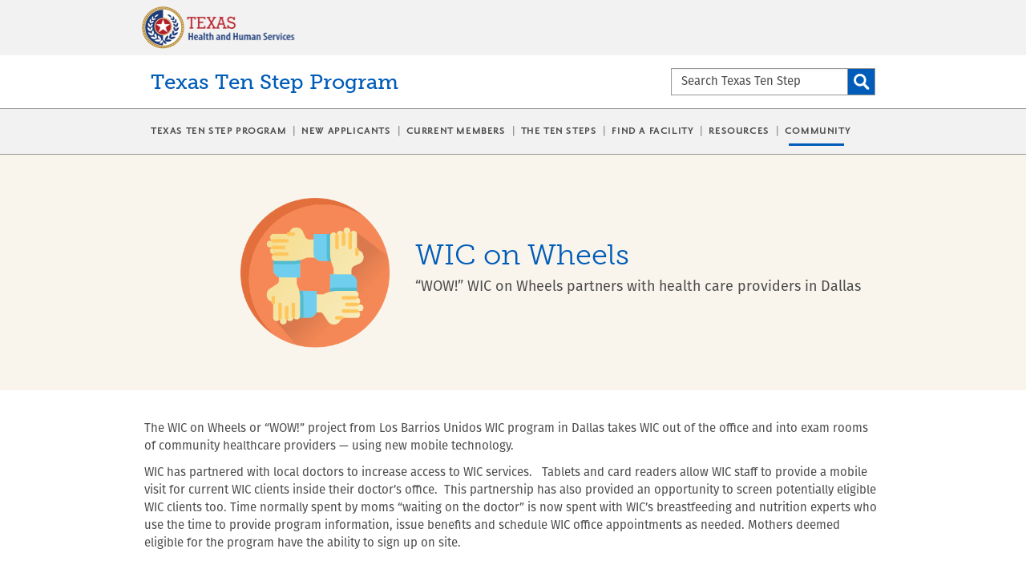

--- FILE ---
content_type: text/html; charset=UTF-8
request_url: https://texastenstep.org/community/wic-on-wheels-success-story
body_size: 7309
content:


<!-- THEME DEBUG -->
<!-- THEME HOOK: 'html' -->
<!-- FILE NAME SUGGESTIONS:
   ▪️ html--node--30.html.twig
   ▪️ html--node--%.html.twig
   ▪️ html--node.html.twig
   ✅ html.html.twig
-->
<!-- 💡 BEGIN CUSTOM TEMPLATE OUTPUT from 'themes/custom/tts/templates/html.html.twig' -->
<!DOCTYPE html>
<html lang="en" dir="ltr">
  <head>
    <meta charset="utf-8" />
<meta name="description" content="“WOW!” WIC on Wheels partners with health care providers in Dallas. The Texas Ten Step (TTS) program is a designation provided by Health and Human Services that recognizes birthing facilities that offer an optimal level of care for infant feeding." />
<link rel="canonical" href="https://texastenstep.org/community/wic-on-wheels-success-story" />
<meta name="Generator" content="Drupal 11 (https://www.drupal.org)" />
<meta name="MobileOptimized" content="width" />
<meta name="HandheldFriendly" content="true" />
<meta name="viewport" content="width=device-width, initial-scale=1.0" />
<meta name="title" content="WIC on Wheels Success Story | TexasTenStep.org" />
<link rel="icon" href="/themes/custom/tts/favicon.ico" type="image/vnd.microsoft.icon" />

    <title>WIC on Wheels Success Story | TexasTenStep.org</title>
    <link rel="stylesheet" media="all" href="/sites/default/files/css/css_FTT2JHj0SNLcAolDzgYI1GR5SKknJWsLQpct79NoBmI.css?delta=0&amp;language=en&amp;theme=tts&amp;include=eJxFym0KgCAQRdENia7pqZMa4wczCtXqoyD6dznc0IVclDXAFjsOEx5oXSq4XGQGBEkwsn7XL3a1sTwXzRSNnjqpOg8lM6e6rbepbyXuHnwDcv4o3g" />
<link rel="stylesheet" media="all" href="/sites/default/files/css/css_uw680Fp9j2e-yvbg7BROy6b40M_7-bJhTvcTIiWSJy4.css?delta=1&amp;language=en&amp;theme=tts&amp;include=eJxFym0KgCAQRdENia7pqZMa4wczCtXqoyD6dznc0IVclDXAFjsOEx5oXSq4XGQGBEkwsn7XL3a1sTwXzRSNnjqpOg8lM6e6rbepbyXuHnwDcv4o3g" />
<link rel="stylesheet" media="all" href="https://use.typekit.net/jkb3mws.css" />
<link rel="stylesheet" media="all" href="/sites/default/files/css/css_B7IlNdX3kM7fTMGYpSihkecu-DzULTyiKxAAxxNyvSk.css?delta=3&amp;language=en&amp;theme=tts&amp;include=eJxFym0KgCAQRdENia7pqZMa4wczCtXqoyD6dznc0IVclDXAFjsOEx5oXSq4XGQGBEkwsn7XL3a1sTwXzRSNnjqpOg8lM6e6rbepbyXuHnwDcv4o3g" />
<link rel="stylesheet" media="print" href="/sites/default/files/css/css_cT9mHRSmQVFMH-gZZN9GMWpw-lZ9tHLXOJAtR9egIeY.css?delta=4&amp;language=en&amp;theme=tts&amp;include=eJxFym0KgCAQRdENia7pqZMa4wczCtXqoyD6dznc0IVclDXAFjsOEx5oXSq4XGQGBEkwsn7XL3a1sTwXzRSNnjqpOg8lM6e6rbepbyXuHnwDcv4o3g" />

    <script type="application/json" data-drupal-selector="drupal-settings-json">{"path":{"baseUrl":"\/","pathPrefix":"","currentPath":"node\/30","currentPathIsAdmin":false,"isFront":false,"currentLanguage":"en"},"pluralDelimiter":"\u0003","gtag":{"tagId":"","consentMode":false,"otherIds":[],"events":[],"additionalConfigInfo":[]},"suppressDeprecationErrors":true,"ajaxPageState":{"libraries":"eJxdiFEKAjEMBS9UmiPJqxuzK2lTkhTU0yv-iPszzMzVnGmYd-jx4iJmonxJCMkH56644_E_e5lwiGPuQZuvCa2_U9eYq-kRO28lnpHcqSG4ZAbdbGR8TdQa9A3p1TY5","theme":"tts","theme_token":null},"ajaxTrustedUrl":[],"gtm":{"tagId":null,"settings":{"data_layer":"dataLayer","include_classes":false,"allowlist_classes":"google\nnonGooglePixels\nnonGoogleScripts\nnonGoogleIframes","blocklist_classes":"customScripts\ncustomPixels","include_environment":false,"environment_id":"","environment_token":""},"tagIds":["GTM-K5NHMJ5"]},"user":{"uid":0,"permissionsHash":"b0376f7692d5109a900aa9eec336ef81b63f3aa4745bd13bd6478bab8dc9759a"}}</script>
<script src="/sites/default/files/js/js__za_TEfArE9w_HhJb5ETjnKfz6qYfw6ljcQa-dAW2CI.js?scope=header&amp;delta=0&amp;language=en&amp;theme=tts&amp;include=eJxLz89Pz0mNL0lM108HEjrpqHy9xKzEClTBXJ2SkmL99Jz8pMQcAO5cF7U"></script>
<script src="/modules/contrib/google_tag/js/gtag.js?t7ebur"></script>
<script src="/modules/contrib/google_tag/js/gtm.js?t7ebur"></script>

  </head>
          
      <body class="page-community-wic-on-wheels-success-story section-community role--anonymous with-subnav no-sidebar">
    <div id="skip">
      <a href="#nav-block-mainnavigation-menu" class="visually-hidden focusable skip-link">
        Skip to main navigation
      </a>
      <a href="#main" class="visually-hidden focusable skip-link">
        Skip to content
      </a>
    </div>
    

<!-- THEME DEBUG -->
<!-- THEME HOOK: 'google_tag_gtm_iframe' -->
<!-- BEGIN OUTPUT from 'modules/contrib/google_tag/templates/google-tag-gtm-iframe.html.twig' -->
<noscript><iframe src="https://www.googletagmanager.com/ns.html?id=GTM-K5NHMJ5"
                  height="0" width="0" style="display:none;visibility:hidden"></iframe></noscript>

<!-- END OUTPUT from 'modules/contrib/google_tag/templates/google-tag-gtm-iframe.html.twig' -->


    

<!-- THEME DEBUG -->
<!-- THEME HOOK: 'off_canvas_page_wrapper' -->
<!-- BEGIN OUTPUT from 'themes/contrib/stable/templates/content/off-canvas-page-wrapper.html.twig' -->
  <div class="dialog-off-canvas-main-canvas" data-off-canvas-main-canvas>
    

<!-- THEME DEBUG -->
<!-- THEME HOOK: 'page' -->
<!-- FILE NAME SUGGESTIONS:
   ▪️ page--node--30.html.twig
   ▪️ page--node--%.html.twig
   ▪️ page--node.html.twig
   ✅ page.html.twig
-->
<!-- 💡 BEGIN CUSTOM TEMPLATE OUTPUT from 'themes/custom/tts/templates/page.html.twig' -->
<div class="layout-container">

  <!-- ______________________ HEADER _______________________ -->

      <header id="header">
      

<!-- THEME DEBUG -->
<!-- THEME HOOK: 'block' -->
<!-- FILE NAME SUGGESTIONS:
   ▪️ block--tts-branding.html.twig
   ✅ block--system-branding-block.html.twig
   ▪️ block--system.html.twig
   ▪️ block.html.twig
-->
<!-- 💡 BEGIN CUSTOM TEMPLATE OUTPUT from 'themes/custom/tts/templates/block/block--system-branding-block.html.twig' -->
  <a
    href="https://www.hhs.texas.gov/"
    title="Texas Health and Human Services"
    class="site-branding container"
    target="_blank"
  >
          <img src="/themes/custom/tts/logo/logo.png" alt="Texas Health and Human Services" class="site-logo"/>
      </a>

<!-- END CUSTOM TEMPLATE OUTPUT from 'themes/custom/tts/templates/block/block--system-branding-block.html.twig' -->


      <div class="header-container">
        <div class="container">
          <div class="header-toolbar">            
            <a href="/" title="Home" rel="home" class="site-name-slogan">
                                                <div class="site-slogan">
                    Texas Health and Human Services
                  </div>
                                                  <div class="site-name">
                    Texas Ten Step Program
                  </div>
                                          </a>
            <button id="nav-toggle" for="nav-block-mainnavigation-menu" class="nav-toggle">
              <img class="open" src="/themes/custom/tts/images/source/hamburger.svg" alt="Open Navigation" />
              <img class="close" src="/themes/custom/tts/images/source/close.svg" alt="Close Navigation" />
            </button>
            

<!-- THEME DEBUG -->
<!-- THEME HOOK: 'block' -->
<!-- FILE NAME SUGGESTIONS:
   ▪️ block--tts-search.html.twig
   ✅ block--search-form-block.html.twig
   ▪️ block--search.html.twig
   ▪️ block.html.twig
-->
<!-- 💡 BEGIN CUSTOM TEMPLATE OUTPUT from 'themes/custom/tts/templates/block/block--search-form-block.html.twig' -->
  <form id="search_block_form" action="/search/node" method="get" class="form-search">
    <input
      class="form-search-input"
      id="search" 
      maxlength="128" 
      name="keys"
      placeholder="Search Texas Ten Step"
      size="15" 
      title="Search Texas Ten Step" 
      type="search" 
    />
    <button
      class="form-search-button"
      id="submit-search"
      form="search_block_form"
      type="submit"
    >
      <img
        class="form-search-button-icon"
        src="/themes/custom/tts/images/source/magnifying-glass.svg"
        alt="Search"
      />
    </button>
  </form>

<!-- END CUSTOM TEMPLATE OUTPUT from 'themes/custom/tts/templates/block/block--search-form-block.html.twig' -->


          </div>
        </div>
      </div>
      

<!-- THEME DEBUG -->
<!-- THEME HOOK: 'block' -->
<!-- FILE NAME SUGGESTIONS:
   ▪️ block--mainnavigation.html.twig
   ▪️ block--system-menu-block--main.html.twig
   ✅ block--system-menu-block.html.twig
   ▪️ block--system.html.twig
   ▪️ block.html.twig
-->
<!-- 💡 BEGIN CUSTOM TEMPLATE OUTPUT from 'themes/custom/tts/templates/block/block--system-menu-block.html.twig' -->
<nav id="nav-block-mainnavigation-menu" role="navigation" aria-labelledby="heading-block-mainnavigation-menu" class="block block-menu navigation menu--main">
            
  <h2 class="visually-hidden" id="heading-block-mainnavigation-menu">Main navigation</h2>
  

        

<!-- THEME DEBUG -->
<!-- THEME HOOK: 'menu__main' -->
<!-- FILE NAME SUGGESTIONS:
   ✅ menu--main.html.twig
   ✅ menu--main.html.twig
   ▪️ menu.html.twig
-->
<!-- 💡 BEGIN CUSTOM TEMPLATE OUTPUT from 'themes/custom/tts/templates/menu/menu--main.html.twig' -->

                <div class="container">
        <div class="row">
          <div class="column">
                    <ul class="menu">
                      <li class="menu-item menu-level-0 menu-item--below">
                  <button
            id="menu-level-0-index-0-control"
            class="menu-item-link menu-item-link--below"
            aria-expanded="false"
            aria-controls="menu-level-0-index-0"
          >
            <span tabindex="-1">Texas Ten Step Program</span>
          </button>
                          <div id="menu-level-0-index-0" class="inner-menu-container">
                <ul
       class="menu"
      aria-hidden="true"      
      aria-labelledby="menu-level-0-index-0"
    >
                      <li class="menu-item menu-level-1">
                  <div class="menu-item-link">
            <a href="/texas-ten-step-program/about-texas-ten-step" data-drupal-link-system-path="node/26">About Texas Ten Step</a>
          </div>
              </li>
                      <li class="menu-item menu-level-1">
                  <div class="menu-item-link">
            <a href="/texas-ten-step-program/breastfeeding-promotion-and-buy-in" data-drupal-link-system-path="node/24">Breastfeeding Promotion &amp; Buy-In</a>
          </div>
              </li>
                      <li class="menu-item menu-level-1">
                  <div class="menu-item-link">
            <a href="/references" data-drupal-link-system-path="node/37">References</a>
          </div>
              </li>
            </ul>

      </div>
      
              </li>
                      <li class="menu-item menu-level-0 menu-item--below">
                  <button
            id="menu-level-0-index-1-control"
            class="menu-item-link menu-item-link--below"
            aria-expanded="false"
            aria-controls="menu-level-0-index-1"
          >
            <span tabindex="-1">New Applicants</span>
          </button>
                          <div id="menu-level-0-index-1" class="inner-menu-container">
                <ul
       class="menu"
      aria-hidden="true"      
      aria-labelledby="menu-level-0-index-1"
    >
                      <li class="menu-item menu-level-1">
                  <div class="menu-item-link">
            <a href="/new-applicants/how-to-apply" data-drupal-link-system-path="node/17">How to Apply</a>
          </div>
              </li>
                      <li class="menu-item menu-level-1">
                  <div class="menu-item-link">
            <a href="/new-applicants/application-and-support-documents" data-drupal-link-system-path="node/35">Application and Support Documents</a>
          </div>
              </li>
                      <li class="menu-item menu-level-1">
                  <div class="menu-item-link">
            <a href="/new-applicants/scorecard-evaluation-tool" data-drupal-link-system-path="node/19">Scorecard Evaluation Tool</a>
          </div>
              </li>
                      <li class="menu-item menu-level-1">
                  <div class="menu-item-link">
            <a href="/new-applicants/texas-ten-step-faq" data-drupal-link-system-path="node/20">Texas Ten Step FAQ</a>
          </div>
              </li>
                      <li class="menu-item menu-level-1">
                  <div class="menu-item-link">
            <a href="/new-applicants/mother-friendly-worksites" data-drupal-link-system-path="node/28">Mother-Friendly Worksites</a>
          </div>
              </li>
            </ul>

      </div>
      
              </li>
                      <li class="menu-item menu-level-0 menu-item--below">
                  <button
            id="menu-level-0-index-2-control"
            class="menu-item-link menu-item-link--below"
            aria-expanded="false"
            aria-controls="menu-level-0-index-2"
          >
            <span tabindex="-1">Current Members</span>
          </button>
                          <div id="menu-level-0-index-2" class="inner-menu-container">
                <ul
       class="menu"
      aria-hidden="true"      
      aria-labelledby="menu-level-0-index-2"
    >
                      <li class="menu-item menu-level-1">
                  <div class="menu-item-link">
            <a href="/current-members/re-designation" data-drupal-link-system-path="node/21">Re-designation</a>
          </div>
              </li>
                      <li class="menu-item menu-level-1">
                  <div class="menu-item-link">
            <a href="/current-members/baby-friendly-hospital-initiative" data-drupal-link-system-path="node/25">Baby-Friendly Hospital Initiative</a>
          </div>
              </li>
                      <li class="menu-item menu-level-1">
                  <div class="menu-item-link">
            <a href="/current-members/marketing-your-texas-ten-step-designation" data-drupal-link-system-path="node/22">Marketing Your Texas Ten Step Designation</a>
          </div>
              </li>
                      <li class="menu-item menu-level-1">
                  <div class="menu-item-link">
            <a href="/current-members/update-your-contact-information" data-drupal-link-system-path="node/41">Update Your Contact Information</a>
          </div>
              </li>
            </ul>

      </div>
      
              </li>
                      <li class="menu-item menu-level-0 menu-item--below">
                  <button
            id="menu-level-0-index-3-control"
            class="menu-item-link menu-item-link--below"
            aria-expanded="false"
            aria-controls="menu-level-0-index-3"
          >
            <span tabindex="-1">The Ten Steps</span>
          </button>
                          <div id="menu-level-0-index-3" class="inner-menu-container">
                <ul
       class="menu"
      aria-hidden="true"      
      aria-labelledby="menu-level-0-index-3"
    >
                      <li class="menu-item menu-level-1">
                  <div class="menu-item-link">
            <a href="/the-ten-steps/overview" data-drupal-link-system-path="node/11">Overview</a>
          </div>
              </li>
                      <li class="menu-item menu-level-1">
                  <div class="menu-item-link">
            <a href="/the-ten-steps/step-1" data-drupal-link-system-path="node/2">Step 1</a>
          </div>
              </li>
                      <li class="menu-item menu-level-1">
                  <div class="menu-item-link">
            <a href="/the-ten-steps/step-2" data-drupal-link-system-path="node/3">Step 2</a>
          </div>
              </li>
                      <li class="menu-item menu-level-1">
                  <div class="menu-item-link">
            <a href="/the-ten-steps/step-3" data-drupal-link-system-path="node/4">Step 3</a>
          </div>
              </li>
                      <li class="menu-item menu-level-1">
                  <div class="menu-item-link">
            <a href="/the-ten-steps/step-4" data-drupal-link-system-path="node/5">Step 4</a>
          </div>
              </li>
                      <li class="menu-item menu-level-1">
                  <div class="menu-item-link">
            <a href="/the-ten-steps/step-5" data-drupal-link-system-path="node/6">Step 5</a>
          </div>
              </li>
                      <li class="menu-item menu-level-1">
                  <div class="menu-item-link">
            <a href="/the-ten-steps/step-6" data-drupal-link-system-path="node/12">Step 6</a>
          </div>
              </li>
                      <li class="menu-item menu-level-1">
                  <div class="menu-item-link">
            <a href="/the-ten-steps/step-7" data-drupal-link-system-path="node/7">Step 7</a>
          </div>
              </li>
                      <li class="menu-item menu-level-1">
                  <div class="menu-item-link">
            <a href="/the-ten-steps/step-8" data-drupal-link-system-path="node/8">Step 8</a>
          </div>
              </li>
                      <li class="menu-item menu-level-1">
                  <div class="menu-item-link">
            <a href="/the-ten-steps/step-9" data-drupal-link-system-path="node/9">Step 9</a>
          </div>
              </li>
                      <li class="menu-item menu-level-1">
                  <div class="menu-item-link">
            <a href="/the-ten-steps/step-10" data-drupal-link-system-path="node/10">Step 10</a>
          </div>
              </li>
            </ul>

      </div>
      
              </li>
                      <li class="menu-item menu-level-0 menu-item--below">
                  <button
            id="menu-level-0-index-4-control"
            class="menu-item-link menu-item-link--below"
            aria-expanded="false"
            aria-controls="menu-level-0-index-4"
          >
            <span tabindex="-1">Find a Facility</span>
          </button>
                          <div id="menu-level-0-index-4" class="inner-menu-container">
                <ul
       class="menu"
      aria-hidden="true"      
      aria-labelledby="menu-level-0-index-4"
    >
                      <li class="menu-item menu-level-1">
                  <div class="menu-item-link">
            <a href="/find-a-facility/texas-ten-step-directory" data-drupal-link-system-path="node/36">Texas Ten Step Directory</a>
          </div>
              </li>
            </ul>

      </div>
      
              </li>
                      <li class="menu-item menu-level-0 menu-item--below">
                  <button
            id="menu-level-0-index-5-control"
            class="menu-item-link menu-item-link--below"
            aria-expanded="false"
            aria-controls="menu-level-0-index-5"
          >
            <span tabindex="-1">Resources</span>
          </button>
                          <div id="menu-level-0-index-5" class="inner-menu-container">
                <ul
       class="menu"
      aria-hidden="true"      
      aria-labelledby="menu-level-0-index-5"
    >
                      <li class="menu-item menu-level-1">
                  <div class="menu-item-link">
            <a href="/resources/texas-wic-live-breastfeeding-training" data-drupal-link-system-path="node/18">Live Breastfeeding Training</a>
          </div>
              </li>
                      <li class="menu-item menu-level-1">
                  <div class="menu-item-link">
            <a href="/resources/texas-wic-partner-training" data-drupal-link-system-path="node/23">Texas WIC Partner Training</a>
          </div>
              </li>
                      <li class="menu-item menu-level-1">
                  <div class="menu-item-link">
            <a href="/form/stay-up-to-date" data-drupal-link-system-path="webform/stay_up_to_date">Stay Up to Date</a>
          </div>
              </li>
            </ul>

      </div>
      
              </li>
                      <li class="menu-item menu-level-0 menu-item--below menu-item--active-trail">
                  <button
            id="menu-level-0-index-6-control"
            class="menu-item-link menu-item-link--below"
            aria-expanded="false"
            aria-controls="menu-level-0-index-6"
          >
            <span tabindex="-1">Community</span>
          </button>
                          <div id="menu-level-0-index-6" class="inner-menu-container">
                <ul
       class="menu"
      aria-hidden="true"      
      aria-labelledby="menu-level-0-index-6"
    >
                      <li class="menu-item menu-level-1">
                  <div class="menu-item-link">
            <a href="/community/success-stories" data-drupal-link-system-path="node/27">Success Stories</a>
          </div>
              </li>
                      <li class="menu-item menu-level-1">
                  <div class="menu-item-link">
            <a href="/community/dallas-wic-community-collaborative-training-initiative" data-drupal-link-system-path="node/31">Dallas WIC Community Collaborative Training Initiative</a>
          </div>
              </li>
                      <li class="menu-item menu-level-1">
                  <div class="menu-item-link">
            <a href="/community/dell-childrens-health-express" data-drupal-link-system-path="node/29">Dell Children’s Success Story</a>
          </div>
              </li>
                      <li class="menu-item menu-level-1 menu-item--active-trail">
                  <div class="menu-item-link">
            <a href="/community/wic-on-wheels-success-story" data-drupal-link-system-path="node/30" class="is-active" aria-current="page">WIC on Wheels Success Story</a>
          </div>
              </li>
            </ul>

      </div>
      
              </li>
                      <li class="menu-item menu-level-0">
                  <button class="menu-item-link">
            <a href="/search/node" class="hide-desktop" tabindex="-1" data-drupal-link-system-path="search/node">Search</a>
          </button>
              </li>
            </ul>

          </div>
        </div>
      </div>
      



<!-- END CUSTOM TEMPLATE OUTPUT from 'themes/custom/tts/templates/menu/menu--main.html.twig' -->


  </nav>

<!-- END CUSTOM TEMPLATE OUTPUT from 'themes/custom/tts/templates/block/block--system-menu-block.html.twig' -->


    </header><!-- /#header -->
  
  
  <!-- ______________________ MAIN _______________________ -->

  <div id="main">
    <div>
      <section id="content">

        <div id="content-header">

          

                      <div id="highlighted">

<!-- THEME DEBUG -->
<!-- THEME HOOK: 'region' -->
<!-- FILE NAME SUGGESTIONS:
   ▪️ region--highlighted.html.twig
   ✅ region.html.twig
-->
<!-- BEGIN OUTPUT from 'themes/contrib/stable/templates/layout/region.html.twig' -->
  <div>
    

<!-- THEME DEBUG -->
<!-- THEME HOOK: 'block' -->
<!-- FILE NAME SUGGESTIONS:
   ▪️ block--tts-messages.html.twig
   ✅ block--system-messages-block.html.twig
   ▪️ block--system.html.twig
   ▪️ block.html.twig
-->
<!-- BEGIN OUTPUT from 'themes/contrib/stable/templates/block/block--system-messages-block.html.twig' -->
<div data-drupal-messages-fallback class="hidden"></div>

<!-- END OUTPUT from 'themes/contrib/stable/templates/block/block--system-messages-block.html.twig' -->


  </div>

<!-- END OUTPUT from 'themes/contrib/stable/templates/layout/region.html.twig' -->

</div>
          
          

          
          
          

<!-- THEME DEBUG -->
<!-- THEME HOOK: 'region' -->
<!-- FILE NAME SUGGESTIONS:
   ▪️ region--help.html.twig
   ✅ region.html.twig
-->
<!-- BEGIN OUTPUT from 'themes/contrib/stable/templates/layout/region.html.twig' -->

<!-- END OUTPUT from 'themes/contrib/stable/templates/layout/region.html.twig' -->



          
          
        </div><!-- /#content-header -->

        <div id="content-area">
          

<!-- THEME DEBUG -->
<!-- THEME HOOK: 'region' -->
<!-- FILE NAME SUGGESTIONS:
   ▪️ region--content.html.twig
   ✅ region.html.twig
-->
<!-- BEGIN OUTPUT from 'themes/contrib/stable/templates/layout/region.html.twig' -->
  <div>
    

<!-- THEME DEBUG -->
<!-- THEME HOOK: 'block' -->
<!-- FILE NAME SUGGESTIONS:
   ▪️ block--tts-content.html.twig
   ▪️ block--system-main-block.html.twig
   ▪️ block--system.html.twig
   ✅ block.html.twig
-->
<!-- 💡 BEGIN CUSTOM TEMPLATE OUTPUT from 'themes/custom/tts/templates/block/block.html.twig' -->
<div id="block-tts-content" class="block-system block-tts-content">
  
    
      

<!-- THEME DEBUG -->
<!-- THEME HOOK: 'node' -->
<!-- FILE NAME SUGGESTIONS:
   ▪️ node--30--full.html.twig
   ▪️ node--30.html.twig
   ▪️ node--page--full.html.twig
   ▪️ node--page.html.twig
   ▪️ node--full.html.twig
   ✅ node.html.twig
-->
<!-- 💡 BEGIN CUSTOM TEMPLATE OUTPUT from 'themes/custom/tts/templates/node.html.twig' -->


<article data-history-node-id="30" class="node page page--layout-full">

  
  <div class="content">
    

<!-- THEME DEBUG -->
<!-- THEME HOOK: 'field' -->
<!-- FILE NAME SUGGESTIONS:
   ▪️ field--node--field-secondary-page-header--page.html.twig
   ▪️ field--node--field-secondary-page-header.html.twig
   ▪️ field--node--page.html.twig
   ▪️ field--field-secondary-page-header.html.twig
   ▪️ field--entity-reference-revisions.html.twig
   ✅ field.html.twig
-->
<!-- 💡 BEGIN CUSTOM TEMPLATE OUTPUT from 'themes/custom/tts/templates/field.html.twig' -->






<div class="page__secondary-page-header field">
                    

<!-- THEME DEBUG -->
<!-- THEME HOOK: 'paragraph' -->
<!-- FILE NAME SUGGESTIONS:
   ✅ paragraph--secondary-page-header--default.html.twig
   ▪️ paragraph--secondary-page-header.html.twig
   ▪️ paragraph--default.html.twig
   ▪️ paragraph.html.twig
-->
<!-- 💡 BEGIN CUSTOM TEMPLATE OUTPUT from 'themes/custom/tts/templates/paragraphs/paragraph--secondary-page-header--default.html.twig' -->
<header class="paragraph secondary-page-header">
    <div class="container">
    <div class="row">
      <div class="column">
        <div class="secondary-page-header-content">
          

<!-- THEME DEBUG -->
<!-- THEME HOOK: 'field' -->
<!-- FILE NAME SUGGESTIONS:
   ▪️ field--paragraph--field-image--secondary-page-header.html.twig
   ▪️ field--paragraph--field-image.html.twig
   ▪️ field--paragraph--secondary-page-header.html.twig
   ▪️ field--field-image.html.twig
   ▪️ field--image.html.twig
   ✅ field.html.twig
-->
<!-- 💡 BEGIN CUSTOM TEMPLATE OUTPUT from 'themes/custom/tts/templates/field.html.twig' -->






<div class="secondary_page_header__image field">
                    

<!-- THEME DEBUG -->
<!-- THEME HOOK: 'image_formatter' -->
<!-- BEGIN OUTPUT from 'themes/contrib/stable/templates/field/image-formatter.html.twig' -->
  

<!-- THEME DEBUG -->
<!-- THEME HOOK: 'image' -->
<!-- 💡 BEGIN CUSTOM TEMPLATE OUTPUT from 'themes/custom/tts/templates/image.html.twig' -->

    <img loading="lazy" src="/sites/default/files/2020-09/ic_Community%402x_2.png" width="289" height="290" alt="" />




<!-- END CUSTOM TEMPLATE OUTPUT from 'themes/custom/tts/templates/image.html.twig' -->



<!-- END OUTPUT from 'themes/contrib/stable/templates/field/image-formatter.html.twig' -->


            </div>

<!-- END CUSTOM TEMPLATE OUTPUT from 'themes/custom/tts/templates/field.html.twig' -->


          <div class="secondary-page-header-description">
            <h1 class="secondary-page-header-title">WIC on Wheels</h1>
            

<!-- THEME DEBUG -->
<!-- THEME HOOK: 'field' -->
<!-- FILE NAME SUGGESTIONS:
   ▪️ field--paragraph--field-description--secondary-page-header.html.twig
   ▪️ field--paragraph--field-description.html.twig
   ▪️ field--paragraph--secondary-page-header.html.twig
   ✅ field--field-description.html.twig
   ▪️ field--text-long.html.twig
   ▪️ field.html.twig
-->
<!-- 💡 BEGIN CUSTOM TEMPLATE OUTPUT from 'themes/custom/tts/templates/field/field--field-description.html.twig' -->

            <div class="description secondary_page_header__description"><p>“WOW!” WIC on Wheels partners with health care providers in Dallas</p></div>
      
<!-- END CUSTOM TEMPLATE OUTPUT from 'themes/custom/tts/templates/field/field--field-description.html.twig' -->


          </div>
        </div>
      </div>
    </div>
  </div>
  </header>
<!-- /.paragraph -->

<!-- END CUSTOM TEMPLATE OUTPUT from 'themes/custom/tts/templates/paragraphs/paragraph--secondary-page-header--default.html.twig' -->


            </div>

<!-- END CUSTOM TEMPLATE OUTPUT from 'themes/custom/tts/templates/field.html.twig' -->



<!-- THEME DEBUG -->
<!-- THEME HOOK: 'field' -->
<!-- FILE NAME SUGGESTIONS:
   ▪️ field--node--field-page-content--page.html.twig
   ▪️ field--node--field-page-content.html.twig
   ▪️ field--node--page.html.twig
   ▪️ field--field-page-content.html.twig
   ▪️ field--entity-reference-revisions.html.twig
   ✅ field.html.twig
-->
<!-- 💡 BEGIN CUSTOM TEMPLATE OUTPUT from 'themes/custom/tts/templates/field.html.twig' -->






<div class="page__page-content field">
            <div class="field__items">
                  

<!-- THEME DEBUG -->
<!-- THEME HOOK: 'paragraph' -->
<!-- FILE NAME SUGGESTIONS:
   ✅ paragraph--article--default.html.twig
   ▪️ paragraph--article.html.twig
   ▪️ paragraph--default.html.twig
   ▪️ paragraph.html.twig
-->
<!-- 💡 BEGIN CUSTOM TEMPLATE OUTPUT from 'themes/custom/tts/templates/paragraphs/paragraph--article--default.html.twig' -->
<article class="paragraph article" style="background-color: #ffffff">
      <div class="container">
      <div class="row">
        <div class="column">
          <div class="content-container">
            <div class="content">
              
              

<!-- THEME DEBUG -->
<!-- THEME HOOK: 'field' -->
<!-- FILE NAME SUGGESTIONS:
   ▪️ field--paragraph--field-description--article.html.twig
   ▪️ field--paragraph--field-description.html.twig
   ▪️ field--paragraph--article.html.twig
   ✅ field--field-description.html.twig
   ▪️ field--text-long.html.twig
   ▪️ field.html.twig
-->
<!-- 💡 BEGIN CUSTOM TEMPLATE OUTPUT from 'themes/custom/tts/templates/field/field--field-description.html.twig' -->

            <div class="description article__description"><p>The WIC on Wheels or “WOW!” project from Los Barrios Unidos WIC program in Dallas takes WIC out of the office and into exam rooms of community healthcare providers — using new mobile technology.&nbsp;</p>

<p>WIC has partnered with local doctors to increase access to WIC services. &nbsp; Tablets and card readers allow WIC staff to provide a mobile visit for current WIC clients inside their doctor’s office. &nbsp;This partnership has also provided an opportunity to screen potentially eligible WIC clients too. Time normally spent by moms “waiting on the doctor” is now spent with WIC’s breastfeeding and nutrition experts who use the time to provide program information, issue benefits and schedule WIC office appointments as needed. Mothers deemed eligible for the program have the ability to sign up on site.</p>

<p>&nbsp;</p>
<img alt="Using mobile technology in the community" data-entity-type="file" data-entity-uuid="d6e4cffe-96f8-4a79-908e-6137c159cd3a" src="/sites/default/files/inline-images/wow.png" width="550" class="align-center" height="329" loading="lazy">
<p>&nbsp;</p>

<p>The WIC program’s database known as TXIN gives WIC clinics all over the state of Texas the ability to implement mobile services, helping them to meet clients out in the community.&nbsp;</p>

<p>Over the past year WOW teams in Dallas have visited with thousands of patients.<br>
&nbsp;</p></div>
      
<!-- END CUSTOM TEMPLATE OUTPUT from 'themes/custom/tts/templates/field/field--field-description.html.twig' -->


            </div>
            
          </div>
        </div>
      </div>
    </div> 
  </article>
<!-- /.paragraph -->

<!-- END CUSTOM TEMPLATE OUTPUT from 'themes/custom/tts/templates/paragraphs/paragraph--article--default.html.twig' -->


              </div>
      </div>

<!-- END CUSTOM TEMPLATE OUTPUT from 'themes/custom/tts/templates/field.html.twig' -->


  </div><!-- /.content -->

  
</article><!-- /.node -->

<!-- END CUSTOM TEMPLATE OUTPUT from 'themes/custom/tts/templates/node.html.twig' -->


  </div>

<!-- END CUSTOM TEMPLATE OUTPUT from 'themes/custom/tts/templates/block/block.html.twig' -->


  </div>

<!-- END OUTPUT from 'themes/contrib/stable/templates/layout/region.html.twig' -->


        </div>

      </section><!-- /#content -->

      
      
    </div><!-- /.container -->
  </div><!-- /#main -->  
  <div class="newsletter-link-container">          
      <div class="container">
        <div class="row">
          <div class="newsletter-link-content">
                        <div class="copy">
              <div class="image-container">
                <img src="/themes/custom/tts/images/source/icon-email-blue.png" alt="" />
              </div>
              <div class="text">
                Sign up to get occasional updates from Texas WIC and Texas Ten Step program
                <a href="/form/stay-up-to-date" class="link">Learn More</a>
              </div>
            </div>          
                      </div>
        </div>
      </div>
    </div>

  <!-- ______________________ FOOTER _______________________ -->

      <footer id="footer">
      <div class="container">
        <div class="row">
          <div class="column">
            <div class="footer-content">
              

<!-- THEME DEBUG -->
<!-- THEME HOOK: 'block' -->
<!-- FILE NAME SUGGESTIONS:
   ▪️ block--tts-footer.html.twig
   ▪️ block--system-menu-block--footer.html.twig
   ✅ block--system-menu-block.html.twig
   ▪️ block--system.html.twig
   ▪️ block.html.twig
-->
<!-- 💡 BEGIN CUSTOM TEMPLATE OUTPUT from 'themes/custom/tts/templates/block/block--system-menu-block.html.twig' -->
<nav id="nav-block-tts-footer-menu" role="navigation" aria-labelledby="heading-block-tts-footer-menu" class="block block-menu navigation menu--footer">
            
  <h2 class="visually-hidden" id="heading-block-tts-footer-menu">Footer menu</h2>
  

        

<!-- THEME DEBUG -->
<!-- THEME HOOK: 'menu__footer' -->
<!-- FILE NAME SUGGESTIONS:
   ▪️ menu--footer.html.twig
   ✅ menu.html.twig
-->
<!-- 💡 BEGIN CUSTOM TEMPLATE OUTPUT from 'themes/custom/tts/templates/menu.html.twig' -->

              <ul class="menu">
                    <li class="menu-item">
        <a href="/texas-ten-step" data-drupal-link-system-path="node/1">Home</a>
              </li>
                <li class="menu-item">
        <a href="/texas-ten-step-program/about-texas-ten-step" title="About Texas Ten Step" data-drupal-link-system-path="node/26">About Texas Ten Step</a>
              </li>
                <li class="menu-item">
        <a href="/new-applicants/how-to-apply" title="Who to Apply" data-drupal-link-system-path="node/17">How to Apply</a>
              </li>
                <li class="menu-item">
        <a href="/current-members/re-designation" title="Re-Designation" data-drupal-link-system-path="node/21">Re-designation</a>
              </li>
                <li class="menu-item">
        <a href="/the-ten-steps/overview" data-drupal-link-system-path="node/11">The Ten Steps</a>
              </li>
                <li class="menu-item">
        <a href="/find-a-facility/texas-ten-step-directory" title="Texas Ten Step Directory" data-drupal-link-system-path="node/36">Find a Facility</a>
              </li>
                <li class="menu-item">
        <a href="/resources/texas-wic-partner-training" title="Training &amp; Resources" data-drupal-link-system-path="node/23">Training &amp; Resources</a>
              </li>
                <li class="menu-item">
        <a href="/community/success-stories" title="Success Stories" data-drupal-link-system-path="node/27">Community</a>
              </li>
        </ul>
  


<!-- END CUSTOM TEMPLATE OUTPUT from 'themes/custom/tts/templates/menu.html.twig' -->


  </nav>

<!-- END CUSTOM TEMPLATE OUTPUT from 'themes/custom/tts/templates/block/block--system-menu-block.html.twig' -->


              

<!-- THEME DEBUG -->
<!-- THEME HOOK: 'block' -->
<!-- FILE NAME SUGGESTIONS:
   ▪️ block--contactus.html.twig
   ▪️ block--block-content--0e703b7a-8900-4614-9e66-f16f5349a710.html.twig
   ▪️ block--block-content--id-view--contactus--full.html.twig
   ▪️ block--block-content--id--contactus.html.twig
   ▪️ block--block-content--view-type--column-content-block--full.html.twig
   ▪️ block--block-content--type--column-content-block.html.twig
   ▪️ block--block-content--view--full.html.twig
   ▪️ block--block-content.html.twig
   ✅ block.html.twig
-->
<!-- 💡 BEGIN CUSTOM TEMPLATE OUTPUT from 'themes/custom/tts/templates/block/block.html.twig' -->
<div id="block-contactus" class="block-block-content block-contactus">
  
    
      

<!-- THEME DEBUG -->
<!-- THEME HOOK: 'field' -->
<!-- FILE NAME SUGGESTIONS:
   ▪️ field--block-content--field-body--column-content-block.html.twig
   ✅ field--block-content--field-body.html.twig
   ▪️ field--block-content--column-content-block.html.twig
   ▪️ field--field-body.html.twig
   ▪️ field--text-long.html.twig
   ▪️ field.html.twig
-->
<!-- 💡 BEGIN CUSTOM TEMPLATE OUTPUT from 'themes/custom/tts/templates/field/field--block-content--field-body.html.twig' -->
<div class="column_content_block__body">
      <div class="field-body-item">
              

<!-- THEME DEBUG -->
<!-- THEME HOOK: 'field' -->
<!-- FILE NAME SUGGESTIONS:
   ▪️ field--block-content--field-title--column-content-block.html.twig
   ▪️ field--block-content--field-title.html.twig
   ▪️ field--block-content--column-content-block.html.twig
   ✅ field--field-title.html.twig
   ▪️ field--text.html.twig
   ▪️ field.html.twig
-->
<!-- 💡 BEGIN CUSTOM TEMPLATE OUTPUT from 'themes/custom/tts/templates/field/field--field-title.html.twig' -->
<h2 class="field-title column_content_block__title">
  Contact Us</h2>

<!-- END CUSTOM TEMPLATE OUTPUT from 'themes/custom/tts/templates/field/field--field-title.html.twig' -->


            <p>Texas Ten Step Program Coordinator<br>
<a href="mailto:TexasTenStep@hhs.texas.gov" title="email the TTS Coordinator">TexasTenStep@hhs.texas.gov</a><br>
512-341-4592<br>
Fax: 512-341-4473</p>
    </div>
      <div class="field-body-item">
            <p>4616 West Howard Lane<br>Bldg. 2, Suite 275, MC 4554<br>Austin, TX 78728</p>
    </div>
  </div>

<!-- END CUSTOM TEMPLATE OUTPUT from 'themes/custom/tts/templates/field/field--block-content--field-body.html.twig' -->


  </div>

<!-- END CUSTOM TEMPLATE OUTPUT from 'themes/custom/tts/templates/block/block.html.twig' -->


              <div class="twic-logo-container">
                <a href="https://texaswic.org/" target="_blank">
                  <img
                    alt="Texas Wic"
                    class="twic-logo"
                    src="/themes/custom/tts/images/source/texas-wic.png"
                    srcset="
                      /themes/custom/tts/images/source/texas-wic.png 1x,
                      /themes/custom/tts/images/source/texas-wic@2x.png 2x,
                      /themes/custom/tts/images/source/texas-wic@3x.png 3x
                    "
                  />
                </a>
              </div>
            </div>
            

<!-- THEME DEBUG -->
<!-- THEME HOOK: 'block' -->
<!-- FILE NAME SUGGESTIONS:
   ▪️ block--subfooter.html.twig
   ▪️ block--system-menu-block--sub-footer.html.twig
   ✅ block--system-menu-block.html.twig
   ▪️ block--system.html.twig
   ▪️ block.html.twig
-->
<!-- 💡 BEGIN CUSTOM TEMPLATE OUTPUT from 'themes/custom/tts/templates/block/block--system-menu-block.html.twig' -->
<nav id="nav-block-subfooter-menu" role="navigation" aria-labelledby="heading-block-subfooter-menu" class="block block-menu navigation menu--sub-footer">
            
  <h2 class="visually-hidden" id="heading-block-subfooter-menu">Sub Footer</h2>
  

        

<!-- THEME DEBUG -->
<!-- THEME HOOK: 'menu__sub_footer' -->
<!-- FILE NAME SUGGESTIONS:
   ▪️ menu--sub-footer.html.twig
   ✅ menu.html.twig
-->
<!-- 💡 BEGIN CUSTOM TEMPLATE OUTPUT from 'themes/custom/tts/templates/menu.html.twig' -->

              <ul class="menu">
                    <li class="menu-item">
        <a href="https://www.hhs.texas.gov/policies-practices-privacy#privacy-security" target="_blank">HHS Website Privacy and Security Statement</a>
              </li>
                <li class="menu-item">
        <a href="https://hhs.texas.gov/health-human-services-agencies-notice-privacy-practices" target="_blank">Notice of Privacy Practices</a>
              </li>
                <li class="menu-item">
        <a href="https://hhs.texas.gov/file-viewing-information" target="_blank">File Viewing Information</a>
              </li>
                <li class="menu-item">
        <a href="https://hhs.texas.gov/about-hhs/your-rights/compact-texans" target="_blank">Compact with Texans</a>
              </li>
                <li class="menu-item">
        <a href="https://oig.hhsc.texas.gov/report-fraud-waste-or-abuse" target="_blank" title="Report Fraud, Waste and Abuse">Report Fraud, Waste and Abuse</a>
              </li>
                <li class="menu-item">
        <a href="https://www.tsl.texas.gov/trail/index.html" target="_blank" title="Statewide Search">Statewide Search</a>
              </li>
                <li class="menu-item">
        <a href="https://www.texas.gov/" target="_blank" title="Texas.gov">Texas.gov</a>
              </li>
                <li class="menu-item">
        <a href="https://gov.texas.gov/organization/hsgd" target="_blank" title="Homeland Security">Homeland Security</a>
              </li>
                <li class="menu-item">
        <a href="https://veterans.portal.texas.gov/" target="_blank" title="Texas Veteran&#039;s Portal ">Texas Veteran&#039;s Portal </a>
              </li>
        </ul>
  


<!-- END CUSTOM TEMPLATE OUTPUT from 'themes/custom/tts/templates/menu.html.twig' -->


  </nav>

<!-- END CUSTOM TEMPLATE OUTPUT from 'themes/custom/tts/templates/block/block--system-menu-block.html.twig' -->


            <div class="copyright">
              &copy; Copyright 2016-2025. Texas Health & Human Services Commission. All rights reserved.
            </div>
          </div>
        </div>
      </div>
    </footer><!-- /#footer -->
  
</div><!-- /.layout-container -->

<!-- END CUSTOM TEMPLATE OUTPUT from 'themes/custom/tts/templates/page.html.twig' -->


  </div>

<!-- END OUTPUT from 'themes/contrib/stable/templates/content/off-canvas-page-wrapper.html.twig' -->


    
    <script src="/sites/default/files/js/js_J9_bfdt25Dl_rJzSWDJGrSgnofgKoqgEjnCeylD504Y.js?scope=footer&amp;delta=0&amp;language=en&amp;theme=tts&amp;include=eJxLz89Pz0mNL0lM108HEjrpqHy9xKzEClTBXJ2SkmL99Jz8pMQcAO5cF7U"></script>

      </body>
</html>

<!-- END CUSTOM TEMPLATE OUTPUT from 'themes/custom/tts/templates/html.html.twig' -->



--- FILE ---
content_type: text/css
request_url: https://texastenstep.org/sites/default/files/css/css_uw680Fp9j2e-yvbg7BROy6b40M_7-bJhTvcTIiWSJy4.css?delta=1&language=en&theme=tts&include=eJxFym0KgCAQRdENia7pqZMa4wczCtXqoyD6dznc0IVclDXAFjsOEx5oXSq4XGQGBEkwsn7XL3a1sTwXzRSNnjqpOg8lM6e6rbepbyXuHnwDcv4o3g
body_size: 11460
content:
/* @license MIT https://github.com/necolas/normalize.css/blob/3.0.3/LICENSE.md */
html{font-family:sans-serif;-ms-text-size-adjust:100%;-webkit-text-size-adjust:100%;}body{margin:0;}article,aside,details,figcaption,figure,footer,header,hgroup,main,menu,nav,section,summary{display:block;}audio,canvas,progress,video{display:inline-block;vertical-align:baseline;}audio:not([controls]){display:none;height:0;}[hidden],template{display:none;}a{background-color:transparent;}a:active,a:hover{outline:0;}abbr[title]{border-bottom:1px dotted;}b,strong{font-weight:bold;}dfn{font-style:italic;}h1{font-size:2em;margin:0.67em 0;}mark{background:#ff0;color:#000;}small{font-size:80%;}sub,sup{font-size:75%;line-height:0;position:relative;vertical-align:baseline;}sup{top:-0.5em;}sub{bottom:-0.25em;}img{border:0;}svg:not(:root){overflow:hidden;}figure{margin:1em 40px;}hr{box-sizing:content-box;height:0;}pre{overflow:auto;}code,kbd,pre,samp{font-family:monospace,monospace;font-size:1em;}button,input,optgroup,select,textarea{color:inherit;font:inherit;margin:0;}button{overflow:visible;}button,select{text-transform:none;}button,html input[type="button"],input[type="reset"],input[type="submit"]{-webkit-appearance:button;cursor:pointer;}button[disabled],html input[disabled]{cursor:default;}button::-moz-focus-inner,input::-moz-focus-inner{border:0;padding:0;}input{line-height:normal;}input[type="checkbox"],input[type="radio"]{box-sizing:border-box;padding:0;}input[type="number"]::-webkit-inner-spin-button,input[type="number"]::-webkit-outer-spin-button{height:auto;}input[type="search"]{-webkit-appearance:textfield;box-sizing:content-box;}input[type="search"]::-webkit-search-cancel-button,input[type="search"]::-webkit-search-decoration{-webkit-appearance:none;}fieldset{border:1px solid #c0c0c0;margin:0 2px;padding:0.35em 0.625em 0.75em;}legend{border:0;padding:0;}textarea{overflow:auto;}optgroup{font-weight:bold;}table{border-collapse:collapse;border-spacing:0;}td,th{padding:0;}
@media (min--moz-device-pixel-ratio:0){summary{display:list-item;}}
/* @license GPL-2.0-or-later https://www.drupal.org/licensing/faq */
button,[type=button],[type=reset],[type=submit]{-webkit-appearance:none;-moz-appearance:none;appearance:none;background-color:#eceef9;border:0;border-radius:2px;color:#000;cursor:pointer;display:inline-block;font-family:"fira-sans",sans-serif;font-size:15px;-webkit-font-smoothing:antialiased;font-weight:600;line-height:1;padding:11px 22px;text-align:center;text-decoration:none;transition:background-color 150ms ease;-webkit-user-select:none;-moz-user-select:none;user-select:none;vertical-align:middle;white-space:nowrap;}button:hover,button:focus,[type=button]:hover,[type=button]:focus,[type=reset]:hover,[type=reset]:focus,[type=submit]:hover,[type=submit]:focus{background-color:rgb(188.8,190.4,199.2);color:#000;}button:disabled,[type=button]:disabled,[type=reset]:disabled,[type=submit]:disabled{cursor:not-allowed;opacity:0.5;}button:disabled:hover,[type=button]:disabled:hover,[type=reset]:disabled:hover,[type=submit]:disabled:hover{background-color:#eceef9;}.toolbar{position:relative;}.toolbar .toolbar-bar{transform:translateY(-100%);}@media only screen and (min-width:769px){.toolbar .toolbar-bar{transform:initial;}}.toolbar .toolbar-tray-vertical.is-active{height:auto;}fieldset{background-color:transparent;border:0;margin:0;padding:0;}legend{font-weight:600;margin-bottom:5.5px;padding:0;}label{display:block;font-weight:normal;margin-bottom:5.5px;}input,select,textarea{display:block;font-family:"fira-sans",sans-serif;font-size:15px;}[type=color],[type=date],[type=datetime],[type=datetime-local],[type=email],[type=month],[type=number],[type=password],[type=search],[type=tel],[type=text],[type=time],[type=url],[type=week],input:not([type]),textarea{-webkit-appearance:none;-moz-appearance:none;appearance:none;background-color:#fff;border:1px solid #f9f5ec;border-radius:2px;box-shadow:inset 0 1px 3px rgba(0,0,0,0.06);box-sizing:border-box;margin-bottom:11px;padding:7.3333333333px;transition:border-color 150ms ease;width:100%;}[type=color]:hover,[type=date]:hover,[type=datetime]:hover,[type=datetime-local]:hover,[type=email]:hover,[type=month]:hover,[type=number]:hover,[type=password]:hover,[type=search]:hover,[type=tel]:hover,[type=text]:hover,[type=time]:hover,[type=url]:hover,[type=week]:hover,input:not([type]):hover,textarea:hover{border-color:#cccccc;}[type=color]:focus,[type=date]:focus,[type=datetime]:focus,[type=datetime-local]:focus,[type=email]:focus,[type=month]:focus,[type=number]:focus,[type=password]:focus,[type=search]:focus,[type=tel]:focus,[type=text]:focus,[type=time]:focus,[type=url]:focus,[type=week]:focus,input:not([type]):focus,textarea:focus{box-shadow:none;outline:2px solid #005cb9;}[type=color]:disabled,[type=date]:disabled,[type=datetime]:disabled,[type=datetime-local]:disabled,[type=email]:disabled,[type=month]:disabled,[type=number]:disabled,[type=password]:disabled,[type=search]:disabled,[type=tel]:disabled,[type=text]:disabled,[type=time]:disabled,[type=url]:disabled,[type=week]:disabled,input:not([type]):disabled,textarea:disabled{background-color:rgb(242.25,242.25,242.25);cursor:not-allowed;}[type=color]:disabled:hover,[type=date]:disabled:hover,[type=datetime]:disabled:hover,[type=datetime-local]:disabled:hover,[type=email]:disabled:hover,[type=month]:disabled:hover,[type=number]:disabled:hover,[type=password]:disabled:hover,[type=search]:disabled:hover,[type=tel]:disabled:hover,[type=text]:disabled:hover,[type=time]:disabled:hover,[type=url]:disabled:hover,[type=week]:disabled:hover,input:not([type]):disabled:hover,textarea:disabled:hover{border:1px solid #f9f5ec;}[type=color]::-moz-placeholder,[type=date]::-moz-placeholder,[type=datetime]::-moz-placeholder,[type=datetime-local]::-moz-placeholder,[type=email]::-moz-placeholder,[type=month]::-moz-placeholder,[type=number]::-moz-placeholder,[type=password]::-moz-placeholder,[type=search]::-moz-placeholder,[type=tel]::-moz-placeholder,[type=text]::-moz-placeholder,[type=time]::-moz-placeholder,[type=url]::-moz-placeholder,[type=week]::-moz-placeholder,input:not([type])::-moz-placeholder,textarea::-moz-placeholder{color:rgb(148.2,148.2,148.2);}[type=color]::placeholder,[type=date]::placeholder,[type=datetime]::placeholder,[type=datetime-local]::placeholder,[type=email]::placeholder,[type=month]::placeholder,[type=number]::placeholder,[type=password]::placeholder,[type=search]::placeholder,[type=tel]::placeholder,[type=text]::placeholder,[type=time]::placeholder,[type=url]::placeholder,[type=week]::placeholder,input:not([type])::placeholder,textarea::placeholder{color:rgb(148.2,148.2,148.2);}textarea{resize:vertical;}[type=checkbox],[type=radio]{display:inline;margin-right:5.5px;}[type=file]{margin-bottom:11px;width:100%;}select{margin-bottom:22px;max-width:100%;width:auto;}[type=checkbox]:focus,[type=radio]:focus,[type=file]:focus,select:focus{outline:2px solid #005cb9;outline-offset:2px;}.login-container{padding-top:7.5px;padding-top:0.5rem;}.login-container #content{padding:0 12px;}.login-container input{border-color:#4d4d4d;}.login-container .messages{margin-bottom:7.5px;margin-bottom:0.5rem;}.login-container .user-login-form{margin-top:15px;margin-top:1rem;}.login-container .user-login-form .form-submit{background-color:#5160ac;color:#ffffff;}.user-home #content{padding:10px 12px;}.user-home #content .block-tts-content{margin:15px 0;margin:1rem 0;}@media only screen and (min-width:769px){#block-tts-local-tasks,.messages__wrapper{padding:4px 0;max-width:900px;margin:0 auto;}}ul,ol{list-style-type:none;margin:0;padding:0;}dl{margin:0;}dt{font-weight:600;margin:0;}dd{margin:0;}.description ul{list-style-type:none;}.description ul li{margin-bottom:8px;padding-left:26px;position:relative;}@media only screen and (min-width:769px){.description ul li{margin-bottom:12px;padding-left:18px;}}.description ul li::before{background-color:#5160ac;border-radius:8px;content:"";display:block;height:8px;left:0;position:absolute;top:8px;width:8px;}.description ul li ul{margin-top:4px;}@media only screen and (min-width:769px){.description ul li ul{margin-top:6px;}}.description ol{list-style:decimal outside;padding-left:16px;}.description ol li{margin-bottom:8px;padding-left:16px;}@media only screen and (min-width:769px){.description ol li{margin-bottom:12px;padding-left:2px;}}.description ol ol{list-style-type:none;margin-top:4px;padding-left:0;}@media only screen and (min-width:769px){.description ol ol{margin-top:6px;}}.description ol ol li{position:relative;}@media only screen and (min-width:769px){.description ol ol li{padding-left:18px;}}.description ol ol li::before{background-color:#5160ac;border-radius:8px;content:"";display:block;height:8px;left:0;position:absolute;top:8px;width:8px;}figure{margin:0;}img,picture{max-width:100%;height:auto;vertical-align:top;}table{border-collapse:collapse;margin:22px 0;table-layout:fixed;text-align:left;width:100%;}thead{line-height:20px;vertical-align:bottom;}tbody{vertical-align:top;}tr{border-bottom:1px solid #f9f5ec;}th{font-weight:600;}th,td{padding:11px 11px 11px 0;}html{color:#4d4d4d;font-family:"fira-sans",sans-serif;font-size:15px;line-height:22px;letter-spacing:0em;}h1,.h1{font-family:"museo-slab",serif;margin:0 0 11px;}h2,.h2{font-family:"museo-slab",serif;margin:0 0 11px;}h3,.h3{font-family:"museo-slab",serif;margin:0 0 11px;}h4,.h4{font-family:"museo-slab",serif;margin:0 0 11px;}h5,.h5{font-family:"museo-slab",serif;margin:0 0 11px;}h6,.h6{font-family:"museo-slab",serif;margin:0 0 11px;}h1,.h1{color:#005cb9;font-size:40px;font-weight:300;line-height:43px;}h2,.h2{color:#005cb9;font-size:28px;font-weight:300;line-height:35px;}h3,.h3{font-size:23px;font-weight:500;line-height:23px;}h4,.h4{font-size:18px;font-weight:700;line-height:20px;}h5,.h5{font-size:15px;font-weight:700;line-height:20px;}h6,.h6{font-size:15px;font-weight:700;line-height:20px;}p{margin:0 0 11px;}a{color:#005cb9;font-weight:700;text-decoration:underline;transition:color 150ms ease;}a:active,a:focus,a:hover{color:rgb(0,69,138.75);}hr{border-bottom:1px solid #f9f5ec;border-left:0;border-right:0;border-top:0;margin:22px 0;}pre,code,tt{font:1em "andale mono","lucida console",monospace;line-height:1.5;}pre{background-color:#eceef9;display:block;padding:5px;margin:5px 0;border:1px solid #005cb9;}abbr{border-bottom:1px dotted #4d4d4d;cursor:help;white-space:nowrap;}
html{background-color:#ffffff;box-sizing:border-box;}html body .layout-container{margin-left:0 !important;margin-right:0 !important;}*,*::before,*::after{box-sizing:inherit;}html,body{height:100%;}body{margin:0;}@media only screen and (min-width:769px){body{margin-top:0 !important;}}body.mobile-menu-active{overflow:hidden;}.container{margin:auto;max-width:960px;padding-left:20px;padding-right:20px;}.container::after{clear:both;content:"";display:block;}.row{margin-left:-20px;margin-right:-20px;width:calc(100% + 40px);}.column{width:calc(100% - 40px);float:left;margin-left:20px;}@media only screen and (min-width:800px){.column{width:calc(100% - 40px);float:left;margin-left:20px;}}.column-1{width:calc(100% - 40px);float:left;margin-left:20px;}@media only screen and (min-width:800px){.column-1{width:calc(8.3333333333% - 21.6666666667px);float:left;margin-left:20px;}}.column-2{width:calc(100% - 40px);float:left;margin-left:20px;}@media only screen and (min-width:800px){.column-2{width:calc(16.6666666667% - 23.3333333333px);float:left;margin-left:20px;}}.column-3{width:calc(100% - 40px);float:left;margin-left:20px;}@media only screen and (min-width:800px){.column-3{width:calc(25% - 25px);float:left;margin-left:20px;}}.column-4{width:calc(100% - 40px);float:left;margin-left:20px;}@media only screen and (min-width:800px){.column-4{width:calc(33.3333333333% - 26.6666666667px);float:left;margin-left:20px;}}.column-5{width:calc(100% - 40px);float:left;margin-left:20px;}@media only screen and (min-width:800px){.column-5{width:calc(41.6666666667% - 28.3333333333px);float:left;margin-left:20px;}}.column-6{width:calc(100% - 40px);float:left;margin-left:20px;}@media only screen and (min-width:800px){.column-6{width:calc(50% - 30px);float:left;margin-left:20px;}}.column-7{width:calc(100% - 40px);float:left;margin-left:20px;}@media only screen and (min-width:800px){.column-7{width:calc(58.3333333333% - 31.6666666667px);float:left;margin-left:20px;}}.column-8{width:calc(100% - 40px);float:left;margin-left:20px;}@media only screen and (min-width:800px){.column-8{width:calc(66.6666666667% - 33.3333333333px);float:left;margin-left:20px;}}.column-9{width:calc(100% - 40px);float:left;margin-left:20px;}@media only screen and (min-width:800px){.column-9{width:calc(75% - 35px);float:left;margin-left:20px;}}.column-10{width:calc(100% - 40px);float:left;margin-left:20px;}@media only screen and (min-width:800px){.column-10{width:calc(83.3333333333% - 36.6666666667px);float:left;margin-left:20px;}}.column-11{width:calc(100% - 40px);float:left;margin-left:20px;}@media only screen and (min-width:800px){.column-11{width:calc(91.6666666667% - 38.3333333333px);float:left;margin-left:20px;}}.column-12{width:calc(100% - 40px);float:left;margin-left:20px;}@media only screen and (min-width:800px){.column-12{width:calc(100% - 40px);float:left;margin-left:20px;}}.no-sidebar #content{width:100%;float:none;margin-left:0;}@media only screen and (min-width:769px){#sidebar-first{width:calc(25% - 25px);float:left;margin-left:20px;margin-left:calc(-75% - 5px + 40px);}.one-sidebar.sidebar-first #sidebar-first{margin-left:calc(-100% - 0px + 40px);}}@media only screen and (min-width:800px){#sidebar-first{width:calc(25% - 25px);float:left;margin-left:20px;margin-left:calc(-66.6666666667% - 6.6666666667px + 40px);}.one-sidebar.sidebar-first #sidebar-first{margin-left:calc(-100% - 0px + 40px);}}@media only screen and (min-width:769px){#sidebar-second{width:calc(25% - 25px);float:left;margin-left:20px;margin-left:calc(0% - 20px + 40px);}}@media only screen and (min-width:800px){#sidebar-second{width:calc(33.3333333333% - 26.6666666667px);float:left;margin-left:20px;margin-left:calc(0% - 20px + 40px);}}#header{background-color:#f2f2f2;}#header,#footer,.mission,.breadcrumb,.node{clear:both;}@media only screen and (min-width:769px){.hide-desktop{display:none !important;}}@media (max-width:768px){.hide-mobile{display:none !important;}}#footer{background-color:#f2f2f2;padding:30px 0 50px;}@media only screen and (min-width:769px){#footer{padding:50px 0 44px;}}#footer .footer-content{display:flex;flex-direction:column;margin-bottom:40px;}@media only screen and (min-width:769px){#footer .footer-content{flex-direction:row;margin-bottom:24px;padding:0 20px;}}#footer .menu--footer{display:none;flex-basis:0;flex-grow:4;flex-shrink:1;padding-right:20px;}@media only screen and (min-width:769px){#footer .menu--footer{display:block;}}#footer .menu--footer .menu{-moz-column-count:2;column-count:2;-moz-column-gap:40px;column-gap:40px;}#footer .menu--footer .menu-item > span,#footer .menu--footer .menu-item > a{color:#4d4d4d;font-size:11px;font-weight:700;line-height:30px;text-decoration:none;}#footer .block-contactus{flex-basis:0;flex-grow:6;flex-shrink:0;padding:0 16px;}@media only screen and (min-width:769px){#footer .block-contactus{padding:0;}}#footer .block-contactus .field-title{color:#4d4d4d;font-family:"fira-sans",sans-serif;font-size:12px;font-weight:700;line-height:21px;margin:0;}#footer .block-contactus .field-body-item{color:#4d4d4d;font-size:12px;line-height:21px;}@media only screen and (min-width:769px){#footer .block-contactus .field-body-item{display:inline-block;float:left;margin-right:40px;}#footer .block-contactus .field-body-item:last-child{margin-right:0;}}#footer .twic-logo-container{display:block;margin-top:16px;}@media only screen and (min-width:769px){#footer .twic-logo-container{margin-right:36px;margin-top:0;}}#footer .twic-logo-container .twic-logo{width:129px;}#footer .menu--sub-footer{border-top:dashed #000000 1px;margin-bottom:12px;padding:6px 0 0;}@media only screen and (min-width:769px){#footer .menu--sub-footer{display:block;margin-left:10px;margin-right:10px;}#footer .menu--sub-footer .menu-item:not(:last-child):after{content:"|";display:inline-block;margin-left:2px;margin-right:2px;}}#footer .menu--sub-footer .menu-item{color:#4d4d4d;font-size:11px;line-height:17px;}#footer .menu--sub-footer .menu-item a{padding:6px 0px;font-size:12px;display:block;}@media only screen and (min-width:769px){#footer .menu--sub-footer .menu-item{display:inline-block;}#footer .menu--sub-footer .menu-item a{display:inline;}#footer .menu--sub-footer .menu-item > a,#footer .menu--sub-footer .menu-item > span{font-size:11px;display:inline;}}#footer .menu--sub-footer .menu-item > a,#footer .menu--sub-footer .menu-item > span{color:#4d4d4d;font-size:11px;font-weight:400;line-height:17px;text-decoration:none;}#footer .copyright{border-top:dashed #000000 1px;color:#4d4d4d;font-size:11px;line-height:15px;margin-left:-20px;margin-right:-20px;padding:12px 30px 0;}@media only screen and (min-width:769px){#footer .copyright{border-top:none;margin-left:0;margin-right:0;padding:0 10px;}}
.accordion{padding:8px 0;}@media only screen and (min-width:769px){.accordion{padding:40px 0;}}.accordion h1,.accordion .h1{color:#4d4d4d;}.accordion h2,.accordion .h2{color:#4d4d4d;}.accordion h3,.accordion .h3{color:#4d4d4d;}.accordion h4,.accordion .h4{color:#4d4d4d;}.accordion h5,.accordion .h5{color:#4d4d4d;}.accordion h6,.accordion .h6{color:#4d4d4d;}.accordion .accordion__accordion-item{margin-bottom:8px;}@media only screen and (min-width:769px){.accordion .accordion__accordion-item{margin-bottom:10px;}}.accordion .accordion__accordion-item:last-child{margin-bottom:0;}.accordion .accordion-item{overflow-y:hidden;}.accordion .accordion-item:focus-visible,.accordion .accordion-item:focus,.accordion .accordion-item:focus-within{outline:2px solid #5260ac;}.accordion .accordion-item .accordion-label{align-items:center;background-color:#f9f5ec;display:flex;flex-direction:row;margin-bottom:0;padding:30px 12px;position:relative;text-align:left;width:100%;z-index:1;}@media only screen and (min-width:769px){.accordion .accordion-item .accordion-label{padding:20px 24px;}}.accordion .accordion-item .accordion-label:before{content:"";background-image:url(/themes/custom/tts/images/source/plus.svg);display:inline-block;height:14px;margin-right:18px;width:14px;}@media only screen and (min-width:769px){.accordion .accordion-item .accordion-label:before{margin-right:24px;}}.accordion .accordion-item .accordion-item-title{flex-basis:0;flex-grow:1;flex-shrink:0;font-size:18px;font-weight:300;line-height:20px;margin:0;}.accordion .accordion-item .content{background-color:#eceef9;padding:10px 20px;transition:margin-top 500ms;}@media only screen and (min-width:769px){.accordion .accordion-item .content{padding:20px 32px;}}.accordion .accordion-item .content h1,.accordion .accordion-item .content .h1{margin-bottom:0;margin-top:24px;}.accordion .accordion-item .content h1:first-child,.accordion .accordion-item .content .h1:first-child{margin-top:0;}.accordion .accordion-item .content h2,.accordion .accordion-item .content .h2{margin-bottom:0;margin-top:24px;}.accordion .accordion-item .content h2:first-child,.accordion .accordion-item .content .h2:first-child{margin-top:0;}.accordion .accordion-item .content h3,.accordion .accordion-item .content .h3{margin-bottom:0;margin-top:24px;}.accordion .accordion-item .content h3:first-child,.accordion .accordion-item .content .h3:first-child{margin-top:0;}.accordion .accordion-item .content h4,.accordion .accordion-item .content .h4{margin-bottom:0;margin-top:24px;}.accordion .accordion-item .content h4:first-child,.accordion .accordion-item .content .h4:first-child{margin-top:0;}.accordion .accordion-item .content h5,.accordion .accordion-item .content .h5{margin-bottom:0;margin-top:24px;}.accordion .accordion-item .content h5:first-child,.accordion .accordion-item .content .h5:first-child{margin-top:0;}.accordion .accordion-item .content h6,.accordion .accordion-item .content .h6{margin-bottom:0;margin-top:24px;}.accordion .accordion-item .content h6:first-child,.accordion .accordion-item .content .h6:first-child{margin-top:0;}.accordion .accordion-item .content .accordion_item__header-description{margin-top:8px;}.accordion .accordion-item .content .accordion_item__footer-description{margin-bottom:8px;}.accordion .accordion-item .content .accordion_item__description{background-color:#ffffff;padding:24px 20px 18px;}@media only screen and (min-width:769px){.accordion .accordion-item .content .accordion_item__description{padding:24px 50px 38px;}}.accordion .accordion-item .content .accordion_item__header-description + .accordion_item__description{margin-top:16px;}@media only screen and (min-width:769px){.accordion .accordion-item .content .accordion_item__header-description + .accordion_item__description{margin-top:20px;}}.accordion .accordion-item .content .accordion_item__description + .accordion_item__footer-description{margin-top:16px;}@media only screen and (min-width:769px){.accordion .accordion-item .content .accordion_item__description + .accordion_item__footer-description{margin-top:20px;}}.accordion .accordion-item .accordion-label[aria-expanded=true]:before{background-image:url(/themes/custom/tts/images/source/minus.svg);}.article{padding:24px 0;}@media only screen and (min-width:769px){.article{padding:38px 0;}}.article h3,.article .h3{margin:16px 0;}@media only screen and (min-width:769px){.article .content-container{display:flex;flex-direction:row;}}.article .content{flex-basis:100%;flex-grow:1;flex-shrink:1;margin-left:12px;margin-right:12px;}@media only screen and (min-width:769px){.article .content{margin:0;}}.article .article__image{display:flex;flex-direction:column;display:block;margin-left:-20px;margin-right:-20px;margin-top:16px;}.article .article__image img{flex-basis:0%;flex-grow:1;flex-shrink:1;-o-object-fit:cover;object-fit:cover;width:100%;}@media only screen and (min-width:769px){.article .article__image{display:flex;flex-basis:240px;flex-grow:1;flex-shrink:0;margin-left:60px;margin-right:0;margin-top:0;}}@media only screen and (min-width:769px) and (min-width:800px) and (max-width:959px){.article .article__image{flex-basis:380px;}}@media only screen and (min-width:769px) and (min-width:960px){.article .article__image{flex-basis:380px;}}.article .article__image img{-o-object-fit:contain;object-fit:contain;-o-object-position:top;object-position:top;}.banner-title{padding:20px;}@media only screen and (min-width:769px){.banner-title{padding:36px 20px;}}@media only screen and (min-width:769px) and (min-width:960px){.banner-title{padding:36px 0;}}.banner-title.dark{color:#ffffff;}.banner-title.dark h1,.banner-title.dark .h1{color:#ffffff;}.banner-title.dark h2,.banner-title.dark .h2{color:#ffffff;}.banner-title.dark h3,.banner-title.dark .h3{color:#ffffff;}.banner-title.dark h4,.banner-title.dark .h4{color:#ffffff;}.banner-title.dark h5,.banner-title.dark .h5{color:#ffffff;}.banner-title.dark h6,.banner-title.dark .h6{color:#ffffff;}.banner-title.dark a{color:#ffffff;}.banner-title.dark .cta_banner__cta-link > a{background-color:#eceef9;border-radius:100px;color:#005cb9;display:inline-block;font-size:16px;font-weight:500;padding:16px 40px;text-align:center;text-decoration:none;}.banner-title.dark .cta_banner__cta-link > a:active,.banner-title.dark .cta_banner__cta-link > a:focus,.banner-title.dark .cta_banner__cta-link > a:hover{background-color:rgb(224.2,226.1,236.55);}.banner-title.light{color:#4d4d4d;}.banner-title.light h1,.banner-title.light .h1{color:#4d4d4d;}.banner-title.light h2,.banner-title.light .h2{color:#4d4d4d;}.banner-title.light h3,.banner-title.light .h3{color:#4d4d4d;}.banner-title.light h4,.banner-title.light .h4{color:#4d4d4d;}.banner-title.light h5,.banner-title.light .h5{color:#4d4d4d;}.banner-title.light h6,.banner-title.light .h6{color:#4d4d4d;}.banner-title.light .cta_banner__cta-link > a{background-color:#005cb9;border-radius:100px;color:#ffffff;display:inline-block;font-size:16px;font-weight:500;padding:16px 40px;text-align:center;text-decoration:none;}.banner-title.light .cta_banner__cta-link > a:active,.banner-title.light .cta_banner__cta-link > a:focus,.banner-title.light .cta_banner__cta-link > a:hover{background-color:rgb(0,87.4,175.75);}.banner-title .field-title{text-align:center;}.block-link-grid h2,.block-link-grid .h2{color:#4d4d4d;font-size:15px;font-weight:700;line-height:20px;margin-bottom:12px;}.block-link-grid h3,.block-link-grid .h3{color:#4d4d4d;font-size:15px;font-weight:700;line-height:20px;margin-bottom:12px;}.block-link-grid h4,.block-link-grid .h4{color:#4d4d4d;font-size:15px;font-weight:700;line-height:20px;margin-bottom:12px;}.block-link-grid .block_link_grid__block-link-items{display:flex;flex-direction:column;padding-top:30px;padding-bottom:20px;}@media only screen and (min-width:769px){.block-link-grid .block_link_grid__block-link-items{flex-direction:row;flex-wrap:wrap;justify-content:space-between;margin:0 calc(-1 * 12px);padding-top:44px;padding-bottom:34px;}}.block-link-grid .block-link-item{border-top-style:solid;border-top-width:6px;display:block;margin:0 0 10px;padding:12px 20px 20px;text-decoration:none;}@media only screen and (min-width:769px){.block-link-grid .block-link-item{flex-basis:0;flex-grow:1;flex-shrink:1;margin:0 12px 10px;min-width:calc(33.3333% - 24px);}}.block-link-grid .block_link_item__description{color:#4d4d4d;font-size:14px;font-weight:400;margin-bottom:12px;}.block-link-grid .block_link_item__description a{color:#005cb9;font-weight:700;text-decoration:underline;transition:color 150ms ease;}.block-link-grid .block_link_item__description a:active,.block-link-grid .block_link_item__description a:focus,.block-link-grid .block_link_item__description a:hover{color:rgb(0,69,138.75);}.block-link-grid .block_link_item__link{color:#005cb9;font-weight:700;text-decoration:underline;transition:color 150ms ease;}.block-link-grid .block_link_item__link:active,.block-link-grid .block_link_item__link:focus,.block-link-grid .block_link_item__link:hover{color:rgb(0,69,138.75);}.block-content-hero-image{position:relative;padding-top:50px;padding-bottom:50px;}@media only screen and (min-width:769px){.block-content-hero-image{padding-top:54px;padding-bottom:54px;}}.block-content-hero-image .block_content_hero_image__image{display:flex;flex-direction:column;bottom:0;left:0;position:absolute;right:0;top:0;}.block-content-hero-image .block_content_hero_image__image img{flex-basis:0%;flex-grow:1;flex-shrink:1;-o-object-fit:cover;object-fit:cover;width:100%;}.block-content-hero-image .block_content_hero_image__image img{height:100%;max-height:100%;}.block-content-hero-image .content{color:#ffffff;background-color:#5160ac;padding:30px 24px;position:relative;}.block-content-hero-image .content h1,.block-content-hero-image .content .h1{color:#ffffff;}.block-content-hero-image .content h2,.block-content-hero-image .content .h2{color:#ffffff;}.block-content-hero-image .content h3,.block-content-hero-image .content .h3{color:#ffffff;}.block-content-hero-image .content h4,.block-content-hero-image .content .h4{color:#ffffff;}.block-content-hero-image .content h5,.block-content-hero-image .content .h5{color:#ffffff;}.block-content-hero-image .content h6,.block-content-hero-image .content .h6{color:#ffffff;}@media only screen and (min-width:769px){.block-content-hero-image .content{padding:40px 50px;width:475px;}}.block-content-hero-image .field-title{font-size:30px;line-height:29px;margin-bottom:18px;}@media only screen and (min-width:769px){.block-content-hero-image .field-title{font-size:40px;line-height:35px;}}.block-content-hero-image .block_content_hero_image__description{margin-bottom:20px;}@media only screen and (min-width:769px){.block-content-hero-image .block_content_hero_image__description{margin-bottom:24px;}}@media (max-width:768px){.block-content-hero-image .cta-button > a{display:flex;flex-basis:0%;flex-grow:1;flex-shrink:0;justify-content:center;}}.site-branding{display:block;background-color:#f2f2f2;padding:8px 16px;}@media (max-width:768px){.site-branding{display:none;}}.site-logo{width:193px;}.breadcrumb li{list-style-type:none;display:inline-block;}.callout{background-color:#ffffff;border-radius:8px;padding:12px 12px 24px;}.callout .field-title{background-color:#fcd388;border-radius:8px;font-size:20px;line-height:28px;margin-bottom:20px;padding:12px;text-align:center;}@media only screen and (min-width:769px){.callout .field-title{font-size:24px;margin-bottom:28px;}}.callout .callout__description{margin:0 12px;}.cta-banner.dark{color:#ffffff;}.cta-banner.dark h1,.cta-banner.dark .h1{color:#ffffff;}.cta-banner.dark h2,.cta-banner.dark .h2{color:#ffffff;}.cta-banner.dark h3,.cta-banner.dark .h3{color:#ffffff;}.cta-banner.dark h4,.cta-banner.dark .h4{color:#ffffff;}.cta-banner.dark h5,.cta-banner.dark .h5{color:#ffffff;}.cta-banner.dark h6,.cta-banner.dark .h6{color:#ffffff;}.cta-banner.dark a{color:#ffffff;}.cta-banner.dark .cta_banner__cta-link > a{background-color:#eceef9;border-radius:100px;color:#005cb9;display:inline-block;font-size:16px;font-weight:500;padding:16px 40px;text-align:center;text-decoration:none;}.cta-banner.dark .cta_banner__cta-link > a:active,.cta-banner.dark .cta_banner__cta-link > a:focus,.cta-banner.dark .cta_banner__cta-link > a:hover{background-color:rgb(224.2,226.1,236.55);}.cta-banner.light{color:#4d4d4d;}.cta-banner.light h1,.cta-banner.light .h1{color:#4d4d4d;}.cta-banner.light h2,.cta-banner.light .h2{color:#4d4d4d;}.cta-banner.light h3,.cta-banner.light .h3{color:#4d4d4d;}.cta-banner.light h4,.cta-banner.light .h4{color:#4d4d4d;}.cta-banner.light h5,.cta-banner.light .h5{color:#4d4d4d;}.cta-banner.light h6,.cta-banner.light .h6{color:#4d4d4d;}.cta-banner.light .cta_banner__cta-link > a{background-color:#005cb9;border-radius:100px;color:#ffffff;display:inline-block;font-size:16px;font-weight:500;padding:16px 40px;text-align:center;text-decoration:none;}.cta-banner.light .cta_banner__cta-link > a:active,.cta-banner.light .cta_banner__cta-link > a:focus,.cta-banner.light .cta_banner__cta-link > a:hover{background-color:rgb(0,87.4,175.75);}.cta-banner .content-container{display:flex;flex-basis:0;flex-direction:column;flex-grow:1;flex-shrink:1;padding:40px 20px;}@media only screen and (min-width:769px){.cta-banner .content-container{align-items:center;justify-content:center;flex-direction:row;padding:24px 0px;}}@media only screen and (min-width:769px){.cta-banner .content-container h2{font-size:34px;}}.cta-banner .cta_banner__image{display:flex;flex-direction:column;align-self:center;flex-shrink:0;height:164px;margin-bottom:24px;width:164px;}.cta-banner .cta_banner__image img{flex-basis:0%;flex-grow:1;flex-shrink:1;-o-object-fit:cover;object-fit:cover;width:100%;}@media only screen and (min-width:769px){.cta-banner .cta_banner__image{width:140px;height:140px;margin-bottom:0;margin-right:50px;}}.cta-banner .cta_banner__title{font-size:30px;line-height:36px;margin-bottom:12px;}@media only screen and (min-width:769px){.cta-banner .cta_banner__title{font-size:40px;}}@media (max-width:768px){.cta-banner .cta_banner__title{text-align:center;}}.cta-banner .cta_banner__description{margin-bottom:32px;}@media only screen and (min-width:769px){.cta-banner .cta_banner__description{margin-bottom:18px;}}.cta-banner .cta_banner__cta-link{margin-left:-24px;margin-right:-24px;}@media only screen and (min-width:769px){.cta-banner .cta_banner__cta-link{margin-left:0;}}@media only screen and (min-width:960px){.cta-banner .cta_banner__cta-link{margin-right:0;}}.cta-banner .cta_banner__cta-link a{text-align:center;width:100%;}@media only screen and (min-width:769px){.cta-banner .cta_banner__cta-link a{width:auto;}}.cta-button > a{background-color:#eceef9;border-radius:100px;color:#005cb9;display:inline-block;font-size:16px;font-weight:500;padding:16px 40px;text-align:center;text-decoration:none;}.cta-button > a:active,.cta-button > a:focus,.cta-button > a:hover{background-color:rgb(224.2,226.1,236.55);}.dashboard_counter__counters{justify-content:space-between;padding:30px 0;}@media only screen and (min-width:769px){.dashboard_counter__counters{display:flex;flex-direction:row;padding:48px 0;}}.dashboard_counter__counters .dashboard-counter-item{color:#4d4d4d;display:block;flex-basis:0;flex-grow:1;flex-shrink:1;font-weight:400;margin-bottom:30px;text-decoration:none;}.dashboard_counter__counters .dashboard-counter-item:last-child{margin-bottom:0;}@media only screen and (min-width:769px){.dashboard_counter__counters .dashboard-counter-item{margin-bottom:0;margin-left:24px;margin-right:24px;}.dashboard_counter__counters .dashboard-counter-item:first-child{margin-left:0;}.dashboard_counter__counters .dashboard-counter-item:last-child{margin-right:0;}}.dashboard_counter__counters .dashboard-counter-item .header{align-items:center;background-color:#f9f5ec;border-radius:16px;display:flex;flex-direction:row;justify-content:center;margin-bottom:20px;padding:16px 10px;}.dashboard_counter__counters .dashboard_counter_item__image{height:88px;margin-right:16px;width:88px;}.dashboard_counter__counters .dashboard_counter_item__count{font-size:80px;font-weight:700;letter-spacing:-4.76px;line-height:88px;margin-bottom:0;}@media only screen and (min-width:769px) and (max-width:799px){.dashboard_counter__counters .dashboard_counter_item__count{font-size:5vw;}}@media only screen and (min-width:800px) and (max-width:959px){.dashboard_counter__counters .dashboard_counter_item__count{font-size:64px;}}.dashboard_counter__counters .dashboard_counter_item__title{text-align:center;}.dashboard_counter__counters .dashboard_counter_item__description{text-align:center;}@media only screen and (min-width:769px){.dashboard_counter__counters .dashboard_counter_item__description{color:#4d4d4d;padding:0 6px;}}.header-container{border-bottom:solid 1px #979797;background-color:#ffffff;}@media (max-width:768px){.header-container .container{padding:0px;}}.header-toolbar{align-items:center;background-color:#ffffff;display:flex;flex-direction:row;justify-content:flex-start;padding:20px;position:fixed;top:0;width:100%;z-index:505;}@media only screen and (min-width:769px){.header-toolbar{height:auto;justify-content:space-between;padding:16px 8px;position:static;}}.site-name-slogan{display:block;margin-left:24px;order:1;text-decoration:none;}@media only screen and (min-width:769px){.site-name-slogan{margin-left:0;order:0;}}.site-slogan{color:#4d4d4d;font-family:"priori-sans",sans-serif;font-size:15px;font-weight:700;}@media only screen and (min-width:769px){.site-slogan{display:none;}}.site-name{color:#005cb9;font-family:"museo-slab",serif;font-size:18px;font-weight:500;line-height:1.3em;}@media only screen and (min-width:769px){.site-name{font-size:26px;}}.header-toolbar .form-search{display:flex;flex-direction:row;width:255px;}@media (max-width:768px){.header-toolbar .form-search{display:none;}}.header-toolbar .form-search .form-search-input{border:1px solid #979797;border-radius:0;height:20px;margin:0;padding:6px 12px;}.header-toolbar .form-search .form-search-input::-moz-placeholder{color:#4d4d4d;font-family:"fira-sans",sans-serif;font-size:15px;font-weight:500;}.header-toolbar .form-search .form-search-input::placeholder{color:#4d4d4d;font-family:"fira-sans",sans-serif;font-size:15px;font-weight:500;}.header-toolbar .form-search .form-search-input:focus{outline:2px solid #000000;}.header-toolbar .form-search .form-search-button{background-color:#005cb9;border-radius:0;border:1px solid #979797;border-left:0;flex-grow:0;flex-shrink:0;height:34px;padding:0;width:34px;}.header-toolbar .form-search .form-search-button:focus{outline:none;border:3px solid #000000;}.header-toolbar .form-search .form-search-button .form-search-button-icon{height:20px;width:20px;}.nav-toggle{background-color:transparent;padding:0;height:24px;order:0;width:34px;}@media only screen and (min-width:769px){.nav-toggle{display:none;}}.nav-toggle:hover,.nav-toggle:focus{background-color:transparent;}.nav-toggle.is-active .open{display:none;}.nav-toggle:not(.is-active) .close{display:none;}.nav-toggle img{height:24px;width:34px;}.home-page-header{background-color:#005cb9;position:relative;}.home-page-header .home-page-header-description{color:#ffffff;font-size:14px;line-height:21px;margin:44px 16px;}@media only screen and (min-width:769px){.home-page-header .home-page-header-description{margin-bottom:40px;margin-left:0;margin-right:calc(100vw - 420px);margin-top:40px;}}@media only screen and (min-width:769px) and (min-width:800px) and (max-width:959px){.home-page-header .home-page-header-description{margin-top:56px;margin-bottom:56px;}}@media only screen and (min-width:769px) and (min-width:960px){.home-page-header .home-page-header-description{margin-right:540px;}}.home-page-header .home-page-header-description h1,.home-page-header .home-page-header-description .h1{color:#ffffff;}.home-page-header .home-page-header-description h2,.home-page-header .home-page-header-description .h2{color:#ffffff;}.home-page-header .home-page-header-description h3,.home-page-header .home-page-header-description .h3{color:#ffffff;}.home-page-header .home-page-header-description h4,.home-page-header .home-page-header-description .h4{color:#ffffff;}.home-page-header .home-page-header-description h5,.home-page-header .home-page-header-description .h5{color:#ffffff;}.home-page-header .home-page-header-description h6,.home-page-header .home-page-header-description .h6{color:#ffffff;}.home-page-header .home-page-header-description a{color:#ffffff;}.home-page-header .page-title{font-size:16px;font-weight:600;letter-spacing:1.6px;line-height:35px;text-transform:uppercase;}.home-page-header .home-page-header-title{font-size:30px;line-height:32px;margin-bottom:24px;margin-top:-8px;}@media only screen and (min-width:769px){.home-page-header .home-page-header-title{font-size:36px;line-height:40px;}}.home-page-header .home_page_header__description{margin-bottom:24px;}.home-page-header .cta-button > a{background-color:#ffffff;border-radius:100px;color:#005cb9;display:inline-block;font-size:16px;font-weight:500;padding:16px 40px;text-align:center;text-decoration:none;}.home-page-header .cta-button > a:active,.home-page-header .cta-button > a:focus,.home-page-header .cta-button > a:hover{background-color:rgb(242.25,242.25,242.25);}@media (max-width:768px){.home-page-header .cta-button{margin-left:-20px;width:calc(100% + 40px);}.home-page-header .cta-button > a{display:flex;flex-basis:0%;flex-grow:1;flex-shrink:0;justify-content:center;}}.home-page-header .home_page_header__image{display:flex;flex-direction:column;position:absolute;top:0;bottom:0;right:0;}.home-page-header .home_page_header__image img{flex-basis:0%;flex-grow:1;flex-shrink:1;-o-object-fit:cover;object-fit:cover;width:100%;}.home-page-header .home_page_header__image img{height:100%;max-height:100%;flex-basis:0%;flex-grow:1;flex-shrink:1;-o-object-fit:cover;object-fit:cover;width:100%;}@media (max-width:768px){.home-page-header .home_page_header__image{display:none;}}@media only screen and (min-width:769px){.home-page-header .home_page_header__image{width:calc(100vw - 440px);}}@media only screen and (min-width:769px) and (min-width:960px){.home-page-header .home_page_header__image{width:calc(50vw + 40px);}}.implement-step{background-color:#eceef9;}.implement-step .banner-title{background-color:#5160ac;}@media (max-width:768px){.implement-step.two-column-content .two-columns{margin:24px 0;}}.implement-step .implement_step__implement-step-content h2,.implement-step .implement_step__implement-step-content .h2{color:#4d4d4d;font-size:25px;font-weight:500;line-height:23px;}.implement-step .implement_step__implement-step-content .paragraph--type--implement-step-content-row:not(:last-child)::after{height:2px;background-size:8px 2px;background-repeat:round;background-color:transparent;background-image:url("data:image/svg+xml,%3Csvg viewBox='0 0 2px 2px' xmlns='http://www.w3.org/2000/svg'%3E%3Ccircle cx='1px' cy='1px' r='1px' fill='%235160ac'/%3E%3C/svg%3E");margin:0;content:"";display:block;margin:32px -20px;}@media only screen and (min-width:769px){.implement-step .implement_step__implement-step-content .paragraph--type--implement-step-content-row:not(:last-child)::after{margin:24px -20px 24px 0;}}.implement-step .implement_step__implement-step-content .field-title{color:#4d4d4d;margin-bottom:8px;}@media only screen and (min-width:769px){.implement-step .implement_step__implement-step-content .field-title{margin-bottom:16px;}}.implement-step .implement_step__implement-step-content .cta-button{margin:16px 8px 0;}.implement-step .implement_step__implement-step-content .cta-button > a{background-color:#005cb9;border-radius:100px;color:#ffffff;display:inline-block;font-size:16px;font-weight:500;padding:16px 40px;text-align:center;text-decoration:none;}.implement-step .implement_step__implement-step-content .cta-button > a:active,.implement-step .implement_step__implement-step-content .cta-button > a:focus,.implement-step .implement_step__implement-step-content .cta-button > a:hover{background-color:rgb(0,87.4,175.75);}@media (max-width:768px){.implement-step .implement_step__implement-step-content .cta-button > a{display:flex;flex-basis:0%;flex-grow:1;flex-shrink:0;justify-content:center;}}@media only screen and (min-width:769px){.implement-step .implement_step__implement-step-content .cta-button{margin:24px 0;}}.implement-step .implement_step__implement-step-callout{margin:0 -10px;}@media only screen and (min-width:769px){.implement-step .implement_step__implement-step-callout{margin:0;}}.implement-step .implement_step__implement-step-callout h2,.implement-step .implement_step__implement-step-callout .h2{color:#4d4d4d;font-size:18px;font-weight:500;line-height:23px;}.implement-step .implement_step__implement-step-callout h3,.implement-step .implement_step__implement-step-callout .h3{color:#4d4d4d;font-size:18px;font-weight:500;line-height:23px;}.implement-step .implement_step__implement-step-callout.callout{padding:24px;}@media only screen and (min-width:769px){.implement-step .implement_step__implement-step-callout.callout{padding:32px;}}.implement-step .implement_step__implement-step-callout.callout .field-title{background-color:transparent;border-radius:0;font-size:18px;line-height:40px;margin-bottom:4px;padding:0;text-align:left;}.implement-step .implement_step__implement-step-callout .paragraph--type--implement-step-callout-row:not(:last-child)::after{height:2px;background-size:8px 2px;background-repeat:round;background-color:transparent;background-image:url("data:image/svg+xml,%3Csvg viewBox='0 0 2px 2px' xmlns='http://www.w3.org/2000/svg'%3E%3Ccircle cx='1px' cy='1px' r='1px' fill='%235160ac'/%3E%3C/svg%3E");margin:0;content:"";display:block;margin:30px -24px;}@media only screen and (min-width:769px){.implement-step .implement_step__implement-step-callout .paragraph--type--implement-step-callout-row:not(:last-child)::after{margin:30px 0;}}.implement-step .implement_step__implement-step-callout .content-container{display:flex;flex-direction:column;}@media only screen and (min-width:769px){.implement-step .implement_step__implement-step-callout .content-container{align-items:center;flex-direction:row;}}.implement-step .implement_step__implement-step-callout .implement_step_callout_row__image{height:98px;width:98px;}@media only screen and (min-width:769px){.implement-step .implement_step__implement-step-callout .implement_step_callout_row__image{flex-basis:98px;flex-grow:0;flex-shrink:0;margin-right:28px;}}.footnote{font-size:12px;font-style:italic;}#navigation li{display:inline-block;list-style-type:none;}.menu--main{background-color:#005cb9;bottom:0;overflow-x:hidden;overflow-y:auto;padding:24px 4px;position:fixed;transform:translateX(-100%);width:100%;z-index:505;}.menu--main.is-active{transform:translateX(0);}.menu--main .menu-item{display:flex;flex-direction:column;}.menu--main .menu-item.menu-item--expanded .menu-item-link > a:after,.menu--main .menu-item.menu-item--expanded .menu-item-link > span:after{transform:rotate(90deg);}.menu--main .menu-item .menu-item-link{background-color:transparent;display:flex;flex-direction:row;order:-1;padding:0;}.menu--main .menu-item .menu-item-link > a,.menu--main .menu-item .menu-item-link > span{color:#ffffff;font-size:20px;font-weight:400;line-height:20px;padding:12px 0;text-align:left;text-transform:uppercase;text-decoration:none;width:100%;}.menu--main .menu-item .menu-item-link--below > a:after,.menu--main .menu-item .menu-item-link--below > span:after{background-image:url(/themes/custom/tts/images/source/right-arrow.svg);background-position:center;background-repeat:no-repeat;background-size:contain;content:"";display:inline-block;height:16px;margin-left:12px;margin-top:4px;transition:transform 200ms;width:9px;}.menu--main .menu-item .inner-menu-container{height:0px;overflow:hidden;}.menu--main .menu-item .inner-menu-container .menu{margin-left:24px;}.menu--main .menu-item .inner-menu-container .menu .menu-item .menu-item-link{padding:0px 0;}.menu--main .menu-item .inner-menu-container .menu .menu-item .menu-item-link > a,.menu--main .menu-item .inner-menu-container .menu .menu-item .menu-item-link > span{text-transform:none;font-size:15px;line-height:auto;padding:10px 0px;}.menu--main .menu-item .inner-menu-container .menu .menu-item .menu-item-link > a:after,.menu--main .menu-item .inner-menu-container .menu .menu-item .menu-item-link > span:after{content:none;}@media only screen and (min-width:769px){.menu--main{background-color:#f2f2f2;border-bottom:solid 1px #979797;overflow:visible;padding:0;position:static;transform:none;}.menu--main .menu{display:flex;flex-direction:row;flex-wrap:wrap;z-index:100;}.menu--main .menu .menu-item{color:#4d4d4d;flex-shrink:0;float:none;height:56px;position:relative;}.menu--main .menu .menu-item:not(:first-child) .menu-item-link > a:before,.menu--main .menu .menu-item:not(:first-child) .menu-item-link > span:before{content:"|";content:"|"/"";display:inline-block;transform:translateX(-8px);width:3px;speak:none;}.menu--main .menu .menu-item:hover .menu-item-link{padding:0 0;}.menu--main .menu .menu-item:hover .menu-item-link > a:before,.menu--main .menu .menu-item:hover .menu-item-link > span:before{content:"";}.menu--main .menu .menu-item:hover .menu-item-link:focus{border-radius:0;}.menu--main .menu .menu-item:hover .menu-item-link:focus > a,.menu--main .menu .menu-item:hover .menu-item-link:focus > span{border-radius:0;}.menu--main .menu .menu-item:hover .menu-item-link > a,.menu--main .menu .menu-item:hover .menu-item-link > span{background-color:#005cb9;color:#ffffff;}.menu--main .menu .menu-item:hover + .menu-item .menu-item-link{padding:0 0;}.menu--main .menu .menu-item:hover + .menu-item .menu-item-link > a:before,.menu--main .menu .menu-item:hover + .menu-item .menu-item-link > span:before{content:"";}.menu--main .menu .menu-item:not(:hover).menu-item--active-trail > button:after,.menu--main .menu .menu-item:not(:hover).menu-item--active-trail > span:after,.menu--main .menu .menu-item:not(:hover).menu-item--active-trail > a:after,.menu--main .menu .menu-item:not(:hover) > .is-active:after{background-color:#005cb9;background-image:none;bottom:10px;content:"";height:3px;left:16px;margin-left:0;position:absolute;right:16px;transition:none;width:auto;}.menu--main .menu .menu-item:last-child{margin-right:0;}.menu--main .menu .menu-item .menu-item-link{background-color:transparent;display:inline-block;overflow:hidden;padding:0;transition:none;}.menu--main .menu .menu-item .menu-item-link > a,.menu--main .menu .menu-item .menu-item-link > span{color:#4d4d4d;display:block;font-family:"priori-sans",sans-serif;font-weight:400;font-size:14px;letter-spacing:0.6px;line-height:24px;padding:16px 8px;text-decoration:none;text-transform:uppercase;-webkit-font-smoothing:subpixel-antialiased;}.menu--main .menu .menu-item .menu-item-link > a:after,.menu--main .menu .menu-item .menu-item-link > span:after{content:none;}.menu--main .menu .menu-item.menu-item--below{cursor:pointer;}.menu--main .menu .menu-item.menu-item--expanded .menu-item-link{padding:0 0;}.menu--main .menu .menu-item.menu-item--expanded .menu-item-link > a:before,.menu--main .menu .menu-item.menu-item--expanded .menu-item-link > span:before{content:"";}.menu--main .menu .menu-item.menu-item--expanded .menu-item-link:focus{border-radius:0;}.menu--main .menu .menu-item.menu-item--expanded .menu-item-link:focus > a,.menu--main .menu .menu-item.menu-item--expanded .menu-item-link:focus > span{border-radius:0;}.menu--main .menu .menu-item.menu-item--expanded .menu-item-link > a,.menu--main .menu .menu-item.menu-item--expanded .menu-item-link > span{background-color:#005cb9;color:#ffffff;}.menu--main .menu .menu-item.menu-item--expanded + .menu-item .menu-item-link{padding:0 0;}.menu--main .menu .menu-item.menu-item--expanded + .menu-item .menu-item-link > a:before,.menu--main .menu .menu-item.menu-item--expanded + .menu-item .menu-item-link > span:before{content:"";}.menu--main .menu .menu-item.menu-item-hide-separator .menu-item-link{padding:0 0;}.menu--main .menu .menu-item.menu-item-hide-separator .menu-item-link > a:before,.menu--main .menu .menu-item.menu-item-hide-separator .menu-item-link > span:before{content:"";}.menu--main .menu .menu-item.menu-item--expanded .inner-menu-container{pointer-events:all;}.menu--main .menu .menu-item.menu-item--expanded .inner-menu-container .menu{transform:translateY(0%);}.menu--main .menu .menu-item .inner-menu-container{height:auto !important;overflow:hidden;pointer-events:none;position:absolute;top:56px;z-index:1;}.menu--main .menu .menu-item .inner-menu-container .menu{background-color:#ffffff;border:solid 2px #005cb9;height:auto;margin-left:0;padding:8px 0;transform:translateY(-100%);transition:transform 200ms;width:195px;z-index:100;}.menu--main .menu .menu-item .inner-menu-container .menu .menu-item{display:block;height:auto;width:100%;}.menu--main .menu .menu-item .inner-menu-container .menu .menu-item .menu-item-link{padding:0 0;}.menu--main .menu .menu-item .inner-menu-container .menu .menu-item .menu-item-link > a:before,.menu--main .menu .menu-item .inner-menu-container .menu .menu-item .menu-item-link > span:before{content:"";}.menu--main .menu .menu-item .inner-menu-container .menu .menu-item .menu-item-link{width:100%;}.menu--main .menu .menu-item .inner-menu-container .menu .menu-item .menu-item-link > a,.menu--main .menu .menu-item .inner-menu-container .menu .menu-item .menu-item-link > span{color:#4d4d4d;background-color:#ffffff;display:block;font-family:"fira-sans",sans-serif;font-weight:400;padding:4px 30px;text-transform:none;}.menu--main .menu .menu-item .inner-menu-container .menu .menu-item .menu-item-link > a:before,.menu--main .menu .menu-item .inner-menu-container .menu .menu-item .menu-item-link > span:before{content:none;}.menu--main .menu .menu-item .inner-menu-container .menu .menu-item .menu-item-link > a:after,.menu--main .menu .menu-item .inner-menu-container .menu .menu-item .menu-item-link > span:after{content:none;}.menu--main .menu .menu-item .inner-menu-container .menu .menu-item .menu-item-link > a:focus,.menu--main .menu .menu-item .inner-menu-container .menu .menu-item .menu-item-link > span:focus{background-color:#eceef9;border:2px solid #005cb9;font-weight:500;}.menu--main .menu .menu-item .inner-menu-container .menu .menu-item .menu-item-link > a:hover,.menu--main .menu .menu-item .inner-menu-container .menu .menu-item .menu-item-link > a:active,.menu--main .menu .menu-item .inner-menu-container .menu .menu-item .menu-item-link > span:hover,.menu--main .menu .menu-item .inner-menu-container .menu .menu-item .menu-item-link > span:active{background-color:#eceef9;border-radius:0;font-weight:500;}}.resources .content{margin:24px -20px 8px;}@media only screen and (min-width:769px){.resources .content{margin:40px 0;}}.resources .resources__title{margin:0 20px 16px;}@media only screen and (min-width:769px){.resources .resources__title{margin:0 6px 24px;}}.resources .resources__resource-item > li{margin-bottom:8px;}@media only screen and (min-width:769px){.resources .resources__resource-item > li{margin-bottom:12px;}}.resources .resources__resource-item > li:last-child{margin-bottom:0;}.resources .resource-item{background-color:#f9f5ec;color:#4d4d4d;display:block;font-weight:400;padding:20px;text-decoration:none;}.resources .resource-item .resource-item-title{color:#005cb9;font-weight:700;text-decoration:underline;transition:color 150ms ease;font-family:"museo-slab",serif;font-size:16px;font-weight:500;line-height:20px;margin:0;}.resources .resource-item .resource-item-title:active,.resources .resource-item .resource-item-title:focus,.resources .resource-item .resource-item-title:hover{color:rgb(0,69,138.75);}@media only screen and (min-width:769px){.resources .resource-item .resource-item-title{font-size:18px;line-height:22px;}}.pager{margin:40px 0;}.item-list + .pager{margin:10px 0 40px;}.pager__items{display:flex;flex-direction:row;justify-content:center;margin:0;}.pager__item{align-items:center;background-color:#f2f2f2;border:1px solid #cbcbcb;display:flex;height:24px;justify-content:center;margin:0 3px;min-width:24px;text-align:center;}.pager__item.disabled a{color:#cbcbcb;}.pager__item.pager__item--active{background-color:#5160ac;border-color:#5160ac;}.pager__item.pager__item--active a{color:#ffffff;}.pager__item a{color:#000000;display:block;font-size:13px;font-weight:400;line-height:13px;text-decoration:none;}.process{padding-top:20px;padding-bottom:20px;}@media only screen and (min-width:769px){.process{padding-top:38px;padding-bottom:38px;}}.process .header::after{height:2px;background-size:8px 2px;background-repeat:round;background-color:transparent;background-image:url("data:image/svg+xml,%3Csvg viewBox='0 0 2px 2px' xmlns='http://www.w3.org/2000/svg'%3E%3Ccircle cx='1px' cy='1px' r='1px' fill='%2300b3e3'/%3E%3C/svg%3E");margin:0;content:"";display:block;margin:30px -20px;}@media only screen and (min-width:769px){.process .header::after{margin-left:0;margin-right:0;}}.process .process__title{margin-bottom:20px;}@media only screen and (min-width:769px){.process .process__title{margin-bottom:10px;}}.process .process__title,.process .process__description{padding:0 12px;}@media only screen and (min-width:769px){.process .process__title,.process .process__description{padding:0 64px;}}.process .paragraph--type--process-item{color:#4d4d4d;}.process .paragraph--type--process-item:not(:last-child)::after{height:2px;background-size:8px 2px;background-repeat:round;background-color:transparent;background-image:url("data:image/svg+xml,%3Csvg viewBox='0 0 2px 2px' xmlns='http://www.w3.org/2000/svg'%3E%3Ccircle cx='1px' cy='1px' r='1px' fill='%2300b3e3'/%3E%3C/svg%3E");margin:0;content:"";display:block;margin:30px -20px;}@media only screen and (min-width:769px){.process .paragraph--type--process-item:not(:last-child)::after{margin-left:0;margin-right:0;}}.process .paragraph--type--process-item .content-container{display:flex;flex-direction:row;}@media only screen and (min-width:769px){.process .paragraph--type--process-item .content-container{padding:0 44px 0 80px;}}.process .paragraph--type--process-item .field-title{margin-bottom:12px;}.process .process_item__image{flex-basis:126px;flex-grow:0;flex-shrink:0;height:126px;margin-right:48px;}@media (max-width:768px){.process .process_item__image{display:none;}}.dotted-line-separator > hr{height:2px;background-size:8px 2px;background-repeat:round;background-color:transparent;background-image:url("data:image/svg+xml,%3Csvg viewBox='0 0 2px 2px' xmlns='http://www.w3.org/2000/svg'%3E%3Ccircle cx='1px' cy='1px' r='1px' fill='%2300b3e3'/%3E%3C/svg%3E");margin:0;}.block-tts-content{position:relative;}.search-form{align-items:flex-start;display:flex;flex-direction:column;height:140px;justify-content:center;padding-left:20px;padding-right:20px;}.search-form::after{clear:both;content:"";display:block;}@media only screen and (min-width:769px){.search-form{align-items:center;flex-direction:row;justify-content:flex-start;margin:auto;max-width:960px;}}.search-form::before{background-color:#5160ac;content:"";height:140px;left:0;position:absolute;right:0;top:0;z-index:-1;}.search-form-input-container{display:flex;flex-direction:row;}@media only screen and (min-width:769px){.search-form-input-container{flex-basis:370px;}}.search-form-input-container .form-item{flex-grow:1;}.search-form-input-container .form-search{border-bottom:solid 1px #979797;border-left:solid 1px #979797;border-radius:0;border-top:solid 1px #979797;flex-basis:340px;font-size:13px;line-height:15px;margin:0;padding:8px 12px;width:100%;}.search-form-input-container .form-submit{background-color:#f68e50;background-image:url(/themes/custom/tts/images/source/magnifying-glass-black.svg);background-position:center;background-repeat:no-repeat;background-size:18px;border-bottom:solid 1px #979797;border-radius:0;border-right:solid 1px #979797;border-top:solid 1px #979797;margin-left:-1px;padding:0;width:30px;}.search-help-link{color:#ffffff;font-weight:700;text-decoration:underline;transition:color 150ms ease;font-weight:400;margin-top:12px;}.search-help-link:active,.search-help-link:focus,.search-help-link:hover{color:rgb(191.25,191.25,191.25);}@media only screen and (min-width:769px){.search-help-link{margin-left:30px;margin-top:0;}}.search-advanced{display:none;}.search-results-title-container{background-color:#fcd388;padding:16px 0;}.search-results-title-container .search-results-title{color:#000000;font-size:25px;font-weight:500;line-height:28px;margin:0;}.item-list{margin-top:30px;margin-bottom:30px;}.item-list__item{margin-bottom:32px;}.item-list__item:last-of-type{margin-bottom:0;}.item-list__item .item-list__item__title{color:#5160ac;font-size:18px;font-weight:700;line-height:24px;margin-bottom:2px;}.item-list__item .item-list__item__snippet{margin-bottom:0;}.item-list__item a{color:#5160ac;font-weight:700;text-decoration:underline;transition:color 150ms ease;}.item-list__item a:active,.item-list__item a:focus,.item-list__item a:hover{color:rgb(60.75,72,129);}.secondary-page-header{background-color:#f9f5ec;padding:50px 0 32px;}@media only screen and (min-width:769px){.secondary-page-header{padding:54px 0;}}.secondary-page-header .secondary-page-header-content{display:flex;flex-direction:column;}@media only screen and (min-width:769px){.secondary-page-header .secondary-page-header-content{align-items:center;flex-direction:row;}}.secondary-page-header .secondary_page_header__image{align-self:center;height:186px;margin-bottom:22px;width:186px;}@media only screen and (min-width:769px){.secondary-page-header .secondary_page_header__image{flex-basis:186px;flex-grow:0;flex-shrink:0;margin-bottom:0;margin-left:32px;}}@media only screen and (min-width:800px) and (max-width:959px){.secondary-page-header .secondary_page_header__image{margin-left:60px;}}@media only screen and (min-width:960px){.secondary-page-header .secondary_page_header__image{margin-left:120px;}}.secondary-page-header .secondary-page-header-description{margin-left:12px;margin-right:12px;}@media only screen and (min-width:769px){.secondary-page-header .secondary-page-header-description{margin-left:32px;}}.secondary-page-header .secondary-page-header-title{font-size:30px;line-height:32px;margin-bottom:8px;}@media only screen and (min-width:769px){.secondary-page-header .secondary-page-header-title{font-size:36px;line-height:40px;}}@media only screen and (min-width:769px){.secondary-page-header .secondary_page_header__description{font-size:18px;line-height:25px;}}.two-column-content .two_column_content__header-description{margin-top:24px;}@media only screen and (min-width:769px){.two-column-content .two_column_content__header-description{font-size:18px;line-height:26px;margin-top:36px;}}.two-column-content .two-columns{display:flex;flex-direction:column;margin-top:24px;margin-bottom:24px;}@media only screen and (min-width:769px){.two-column-content .two-columns{flex-direction:row;margin-top:36px;margin-bottom:36px;}}.two-column-content .two-columns .two_column_content__left-column{margin-bottom:24px;}@media only screen and (min-width:769px){.two-column-content .two-columns .two_column_content__left-column,.two-column-content .two-columns .two_column_content__right-column{flex-basis:0%;flex-grow:1;flex-shrink:1;}.two-column-content .two-columns .two_column_content__left-column{margin-bottom:0;margin-right:20px;}.two-column-content .two-columns .two_column_content__right-column{margin-left:20px;}}@media only screen and (min-width:769px){.two-column-content .two_column_content__header-description + .two-columns{margin-top:24px;}}.two-column-content .two_column_content__footer-description{margin-top:-12px;margin-bottom:24px;}@media only screen and (min-width:769px){.two-column-content .two_column_content__footer-description{font-size:18px;line-height:26px;margin-bottom:36px;}}.video-banner{background-color:#f9f5ec;}.video-banner .content{display:flex;flex-direction:column;padding:30px 0;}@media only screen and (min-width:769px){.video-banner .content{align-items:center;flex-direction:row;padding:38px 0;}}.video-banner .video_banner__description{color:#4d4d4d;order:1;margin-left:8px;margin-right:8px;}@media only screen and (min-width:769px){.video-banner .video_banner__description{font-size:18px;line-height:23px;margin-left:15px;margin-right:0;}}.video-banner .video_banner__video{margin-bottom:30px;margin-left:-10px;margin-right:-10px;order:0;}@media only screen and (min-width:769px){.video-banner .video_banner__video{flex-basis:540px;flex-grow:0;flex-shrink:0;margin-bottom:0;margin-left:0;margin-right:15px;}}.video-banner .video_banner__video iframe{width:100%;}.newsletter-link-container .link{display:block;margin-top:16px;margin-top:1rem;padding:8px 24px 12px 24px;text-decoration:none;font-family:"fira-sans",sans-serif;font-size:18px;font-size:1.125rem;font-weight:300;color:#ffffff;background-color:#086e70;border-radius:20px;}@media only screen and (min-width:769px){.newsletter-link-container .link{width:-moz-fit-content;width:fit-content;}}.front-page .newsletter-link-container{background-color:rgba(252,211,136,0.08);padding:32px 0;padding:2rem 0;}.front-page .newsletter-link-container .newsletter-link-content{text-align:center;}.front-page .newsletter-link-container .newsletter-link-content h2{margin-bottom:4px;}.front-page .newsletter-link-container .newsletter-link-content .text{display:flex;align-items:center;flex-direction:column;gap:8px;gap:0.5rem;}.front-page .newsletter-link-container .newsletter-link-content .link{border-radius:30px;padding:12px 34px 18px 34px;font-family:"fira-sans",sans-serif;}.with-subnav .newsletter-link-container{display:flex;align-items:center;margin:0 auto;padding:20px 0;padding:1.25rem 0;background-color:#eceef9;}@media (max-width:768px){.with-subnav .newsletter-link-container{flex-direction:column;}}@media only screen and (min-width:769px){.with-subnav .newsletter-link-container .newsletter-link-content{width:75%;margin:0px auto;}}@media only screen and (min-width:769px){.with-subnav .newsletter-link-container .newsletter-link-content .image-container{max-width:9.375rem;}}@media (max-width:768px){.with-subnav .newsletter-link-container .newsletter-link-content .image-container{width:40%;}}.with-subnav .newsletter-link-container .newsletter-link-content .copy{font-family:"museo-slab",serif;font-size:25px;font-size:1.5625rem;font-weight:500;color:#5160ac;line-height:1.25;display:flex;gap:32px;gap:2rem;}.with-subnav .newsletter-link-container .newsletter-link-content .copy .text{margin-top:12px;margin-top:0.75rem;}@media only screen and (min-width:769px){.with-subnav .newsletter-link-container .newsletter-link-content .copy .text{margin-top:1.5rem;}}@media only screen and (min-width:769px){.with-subnav .newsletter-link-container .newsletter-link-content .copy{margin-left:1.5rem;padding:0 0.75rem;}}@media (max-width:768px){.with-subnav .newsletter-link-container .newsletter-link-content .copy{padding:0px 2rem;text-align:center;margin-top:1rem;margin-bottom:1rem;align-items:center;flex-direction:column;gap:0.5rem;}}.newsletter-form-container{background-color:#ffffff;}.newsletter-form-container .fieldset-legend{font-weight:500;}@media (max-width:768px){.newsletter-form-container{height:auto;flex-direction:column;margin:0 auto;padding:1.5rem 0;}}.newsletter-form-container .form-header{padding-left:24px;padding-left:1.5rem;width:90%;}.newsletter-form-container form{display:flex;flex-direction:column;}.newsletter-form-container form .form-header h2,.newsletter-form-container form .form-header p{text-wrap:nowrap;}.newsletter-form-container #edit-processed-text{margin-block:0;color:#d1001f;}.newsletter-form-container .ajax-progress-throbber{display:none;}.newsletter-form-container .info{margin-bottom:30px;margin-bottom:1.875rem;}.newsletter-form-container #edit-actions{margin-bottom:12px;margin-top:10px;}@media (max-width:768px){.newsletter-form-container #edit-actions{width:100%;margin-top:12px;}}.newsletter-form-container .alert-box{color:#d1001f;font-style:italic;font-size:16px;font-size:1rem;margin-bottom:5.5px;}@media (max-width:768px){.newsletter-form-container .alert-box{text-align:center;}}.newsletter-form-container .newsletter-confirmation{font-family:"museo-slab",serif;font-size:30px;font-size:1.875rem;color:#5160ac;text-align:center;font-style:normal;padding-bottom:24px;padding-bottom:1.5rem;}@media (max-width:768px){.newsletter-form-container .newsletter-confirmation{margin:0.75rem 0;}}.newsletter-form-container:has(.newsletter-confirmation) .form-header{display:none;}.newsletter-form-container .form-container.container h2{color:#005cb9;font-weight:500;font-size:28px;font-size:1.75rem;}@media (max-width:768px){.newsletter-form-container .form-container.container h2{text-align:center;margin-bottom:1.5rem;}}.newsletter-form-container .form-container.container .form-required::before{content:"*";margin-right:6px;margin-right:0.375rem;}.newsletter-form-container .copy-container{padding:30px;padding:1.875rem;background-color:#fffbf5;border-right:none;margin-right:24px;margin-right:1.5rem;margin-bottom:40px;margin-bottom:2.5rem;}@media (max-width:768px){.newsletter-form-container .copy-container{flex-direction:column;width:100%;text-align:center;margin-bottom:1.5rem;padding-left:0;padding-right:0;}}.newsletter-form-container .copy-container .header-container{display:flex;align-items:center;border-bottom:none;background-color:inherit;margin:0 auto;flex-direction:column;}@media only screen and (min-width:769px){.newsletter-form-container .copy-container .header-container{width:80%;gap:2rem;flex-direction:row;}}@media only screen and (min-width:769px){.newsletter-form-container .copy-container .image-container{flex:0 1 21%;}}@media (max-width:768px){.newsletter-form-container .copy-container .image-container{margin-bottom:1rem;max-width:40%;}}.newsletter-form-container .copy-container .copy{font-family:"museo-slab",serif;font-size:22px;font-size:1.375rem;font-weight:500;color:#5160ac;line-height:1.3;}@media only screen and (min-width:769px){.newsletter-form-container .copy-container .copy{text-align:left;}}@media (max-width:768px){.newsletter-form-container .copy-container .copy{text-align:center;}}.newsletter-form-container .copy-container .copy h2{color:#005cb9;font-size:36px;font-size:2.25rem;font-weight:500;}.newsletter-form-container .copy-container .copy p{color:#4d4d4d;font-size:19px;font-size:1.1875rem;margin-top:20px;margin-top:1.25rem;}.webform-submission-stay-up-to-date-form{display:flex;align-items:flex-start;flex:1;flex-wrap:wrap;padding:24px;padding:1.5rem;border-radius:0.5rem;border:none;padding-top:0;}.webform-submission-stay-up-to-date-form #edit-address-row-3{display:block;margin-top:0;margin-bottom:0;}@media only screen and (min-width:769px){.webform-submission-stay-up-to-date-form #edit-address-row-3{display:flex;gap:0;}.webform-submission-stay-up-to-date-form #edit-address-row-3 > .webform-flex:nth-child(1){flex:0 0 50%;}.webform-submission-stay-up-to-date-form #edit-address-row-3 > .webform-flex:nth-child(3){flex:0 0 70px;}}@media only screen and (min-width:769px){.webform-submission-stay-up-to-date-form #edit-address-row-3 .js-form-item-state{margin-top:4px;}}@media only screen and (min-width:769px){.webform-submission-stay-up-to-date-form{width:55%;}.webform-submission-stay-up-to-date-form .form-item--email-address{flex:1;margin-right:0.75rem;}}@media (max-width:768px){.webform-submission-stay-up-to-date-form{flex-direction:column;width:100%;padding:0 1.25rem 1.25rem;}}.webform-submission-stay-up-to-date-form .form-item__label{font-weight:500;}.webform-submission-stay-up-to-date-form .ajax-progress--throbber{display:none !important;}.webform-submission-stay-up-to-date-form .form-item{margin-block:0;width:100%;}.webform-submission-stay-up-to-date-form select{display:block;border:solid 1px #4d4d4d;width:100%;}.webform-submission-stay-up-to-date-form .form-select{padding:2px 6px;min-height:32px;}.webform-submission-stay-up-to-date-form .form-item--receive-updates{margin-top:12px;margin-top:0.75rem;display:block;}.webform-submission-stay-up-to-date-form .form-item--receive-updates label{font-size:18px;font-size:1.125rem;font-weight:500;color:#4d4d4d;}@media only screen and (min-width:769px){.webform-submission-stay-up-to-date-form .form-item--receive-updates label{text-wrap:nowrap;}}.webform-submission-stay-up-to-date-form .js-form-item-receive-updates .alert-box{margin-bottom:16px;margin-bottom:1rem;}.webform-submission-stay-up-to-date-form .js-form-item-receive-updates .form-checkbox{position:relative;float:left;inset-block-start:8px;}.webform-submission-stay-up-to-date-form .js-form-item-receive-updates .js-form-required{width:calc(100% - 25px);float:left;}.webform-submission-stay-up-to-date-form .form-checkbox input{margin-right:4px;}.webform-submission-stay-up-to-date-form .js-form-type-textfield{margin-block:0;flex:0 1 auto;}.webform-submission-stay-up-to-date-form .js-form-type-textfield label{font-size:16px;font-size:1rem;font-weight:500;color:#4d4d4d;margin-bottom:8px;margin-bottom:0.5rem;}@media (max-width:768px){.webform-submission-stay-up-to-date-form .js-form-type-textfield label{display:block;text-align:left;}}.webform-submission-stay-up-to-date-form .js-form-type-textfield input{border:solid 1px #4d4d4d;padding:4px 8px;padding:0.25rem 0.5rem;min-height:auto;font-size:15px;font-size:0.9375rem;background-color:#ffffff;transition:border-color 0.3s ease,box-shadow 0.3s ease;margin-bottom:20px;margin-bottom:1.25rem;}.webform-submission-stay-up-to-date-form .js-form-type-textfield input:focus{border-color:#5160ac;box-shadow:0 0 0 3px rgba(81,96,172,0.1);outline:none;}@media (max-width:768px){.webform-submission-stay-up-to-date-form .js-form-type-textfield input{margin-bottom:1rem;width:100%;}}.webform-submission-stay-up-to-date-form .webform-button--submit{font-size:18px;font-size:1.125rem;font-weight:500;color:#ffffff;background-color:#086e70;border:1px solid #a6aaaa;border-radius:0.9375rem;padding:16px 36px;padding:1rem 2.25rem;margin-top:10px;margin-top:0.625rem;cursor:pointer;transition:background-color 0.3s ease,transform 0.2s ease;width:100%;}.webform-submission-stay-up-to-date-form .webform-button--submit:hover{transform:translateY(-1px);}.webform-submission-stay-up-to-date-form .webform-button--submit:active{transform:translateY(0);}@media (max-width:768px){.webform-submission-stay-up-to-date-form .webform-button--submit{width:100%;margin-left:0;margin-top:1rem;border-radius:0;padding:1.125rem;}}.newsletter-form-container.has-captcha{align-items:baseline;height:auto;padding:32px 0;}@media only screen and (min-width:769px){.newsletter-form-container.has-captcha .webform-submission-newsletter-signup-form{max-width:54%;}.newsletter-form-container.has-captcha #edit-actions-submit{margin-left:8px;margin-top:-4px;}}.newsletter-form-container.has-captcha .captcha.captcha-invalid{top:120px;}.newsletter-form-container.has-captcha .captcha .captcha__title,.newsletter-form-container.has-captcha .captcha .captcha__description,.newsletter-form-container.has-captcha .captcha #edit-captcha-response--description,.newsletter-form-container.has-captcha .captcha label{display:none;}.newsletter-form-container.has-captcha .captcha .js-form-item-captcha-response .field-prefix{display:none;}.newsletter-form-container.has-captcha .captcha .captcha-prompt{display:inline-block;color:#5160ac;padding:0 0 8px;}@media only screen and (min-width:769px){.newsletter-form-container.has-captcha .captcha .captcha-prompt{text-wrap:nowrap;}}.newsletter-form-container.has-captcha .captcha .captcha-question{padding-left:4px;}@media only screen and (min-width:769px){.newsletter-form-container.has-captcha .captcha #edit-captcha-response{width:50%;display:inline-block;}}.page-form-newsletter-signup .newsletter-link-container,.page-form-stay-up-to-date .newsletter-link-container{display:none;}.ten-steps-list{display:flex;flex-direction:row;flex-wrap:wrap;margin-left:-20px;margin-right:-20px;}@media only screen and (min-width:769px){.ten-steps-list{margin-left:0;margin-right:0;padding-bottom:20px;padding-top:20px;}}.ten-steps-list .ten-steps-item{margin-bottom:10px;width:100%;}@media only screen and (min-width:769px){.ten-steps-list .ten-steps-item{margin-top:20px;margin-bottom:20px;width:calc(50% - 10px);}.ten-steps-list .ten-steps-item:nth-child(odd){margin-right:10px;}.ten-steps-list .ten-steps-item:nth-child(even){margin-left:10px;}}.step--layout-full .step-header{background-color:#005cb9;position:relative;}.step--layout-full .step-description{color:#ffffff;margin:36px 16px;}@media only screen and (min-width:769px){.step--layout-full .step-description{margin-bottom:68px;margin-left:0;margin-right:calc(100vw - 446px);margin-top:68px;}}@media only screen and (min-width:769px) and (min-width:960px){.step--layout-full .step-description{margin-right:508px;}}.step--layout-full .step-description h1,.step--layout-full .step-description .h1{color:#ffffff;}.step--layout-full .step-description h2,.step--layout-full .step-description .h2{color:#ffffff;}.step--layout-full .step-description h3,.step--layout-full .step-description .h3{color:#ffffff;}.step--layout-full .step-description h4,.step--layout-full .step-description .h4{color:#ffffff;}.step--layout-full .step-description h5,.step--layout-full .step-description .h5{color:#ffffff;}.step--layout-full .step-description h6,.step--layout-full .step-description .h6{color:#ffffff;}.step--layout-full .step-description a{color:#ffffff;}.step--layout-full .step-title{align-items:center;display:flex;flex-direction:column;margin-bottom:20px;}@media only screen and (min-width:769px){.step--layout-full .step-title{flex-direction:row;}}.step--layout-full .step-title h1,.step--layout-full .step-title .h1{display:block;font-size:30px;letter-spacing:0;line-height:29px;margin:12px 0 0;width:100%;}@media only screen and (min-width:769px){.step--layout-full .step-title h1,.step--layout-full .step-title .h1{margin:0;}}.step--layout-full .step-number{height:112px;margin:0 18px 0 0;min-width:112px;width:112px;}.step--layout-full .step__image{display:flex;flex-direction:column;position:absolute;top:0;bottom:0;right:0;}.step--layout-full .step__image img{flex-basis:0%;flex-grow:1;flex-shrink:1;-o-object-fit:cover;object-fit:cover;width:100%;}.step--layout-full .step__image img{height:100%;max-height:100%;}@media (max-width:768px){.step--layout-full .step__image{display:none;}}@media only screen and (min-width:769px){.step--layout-full .step__image{width:calc(100vw - 466px);}}@media only screen and (min-width:769px) and (min-width:960px){.step--layout-full .step__image{width:calc(50vw + 14px);}}.step--layout-teaser{width:100%;}@media only screen and (min-width:769px){.step--layout-teaser{height:100%;margin-left:0;margin-right:0;width:100%;}}.step--layout-teaser a{color:#ffffff;display:flex;flex-direction:column;font-weight:400;height:100%;text-decoration:none;}.step--layout-teaser .step__teaser-image{display:flex;flex-direction:column;display:block;}.step--layout-teaser .step__teaser-image img{flex-basis:0%;flex-grow:1;flex-shrink:1;-o-object-fit:cover;object-fit:cover;width:100%;}.step--layout-teaser .step__teaser-image .step-teaser-image-container{background-size:cover;flex-basis:0;flex-grow:1;flex-shrink:1;height:calc(100vw * 0.5652173913);width:100%;}@media (max-width:768px){.step--layout-teaser .step__teaser-image .step-teaser-image-container > img{height:100%;}}@media only screen and (min-width:769px){.step--layout-teaser .step__teaser-image .step-teaser-image-container{position:relative;height:100%;width:100%;}.step--layout-teaser .step__teaser-image .step-teaser-image-container::after{display:block;content:"";padding-bottom:calc(100% * 0.5652173913);}.step--layout-teaser .step__teaser-image .step-teaser-image-container > img{height:100%;left:0;max-height:100%;position:absolute;top:0;width:100%;}}.step--layout-teaser .step-description{align-items:center;background-color:#005cb9;display:flex;flex-direction:row;flex-grow:1;flex-shrink:0;padding:12px 16px;}@media only screen and (min-width:769px){.step--layout-teaser .step-description{padding:22px 26px;}}.step--layout-teaser .step-number{height:75px;margin:0 12px 0 0;min-width:75px;width:75px;}@media only screen and (min-width:769px){.step--layout-teaser .step-number{margin:0 18px 0 0;}}


--- FILE ---
content_type: image/svg+xml
request_url: https://texastenstep.org/themes/custom/tts/images/source/close.svg
body_size: 126
content:
<svg viewBox="0 0 24 24" xmlns="http://www.w3.org/2000/svg">
  <path fill="#4F4F4F" d="M0,2.8284271247L2.8284271247,0L24,21.1715728753L21.1715728753,24L0,2.8284271247" />
  <path fill="#4F4F4F" d="M21.1715728753,0L24,2.8284271247L2.8284271247,24L0,21.1715728753" />
</svg>


--- FILE ---
content_type: image/svg+xml
request_url: https://texastenstep.org/themes/custom/tts/images/source/hamburger.svg
body_size: 67
content:
<svg viewBox="0 0 34 24" xmlns="http://www.w3.org/2000/svg">
  <path fill="#4F4F4F" d="M0,0h34v4h-34v-4z" />
  <path fill="#4F4F4F" d="M0,10h34v4h-34v-4z" />
  <path fill="#4F4F4F" d="M0,20h34v4h-34v-4z" />
</svg>


--- FILE ---
content_type: image/svg+xml
request_url: https://texastenstep.org/themes/custom/tts/images/source/right-arrow.svg
body_size: -15
content:
<svg viewBox="0 0 15 30" xmlns="http://www.w3.org/2000/svg">
  <path fill="#FFFFFF" d="M0,0L15,15L0,30L0,24L9,15L0,6L0,0" />
</svg>


--- FILE ---
content_type: image/svg+xml
request_url: https://texastenstep.org/themes/custom/tts/images/source/magnifying-glass.svg
body_size: 1018
content:
<svg viewBox="0 0 133 133" xmlns="http://www.w3.org/2000/svg">
  <g>
    <path
      d="
        M 94.148438 81.832031 
        C 110.5 58.742188 105.03125 26.769531 81.941406 10.421875 
        C 58.851562 -5.925781 26.878906 -0.460938 10.53125 22.632812 
        C -5.816406 45.722656 -0.351562 77.691406 22.742188 94.039062 
        C 39.222656 105.707031 61.011719 106.605469 78.394531 96.339844 
        L 110.164062 128.882812 
        C 114.242188 133.175781 121.027344 133.347656 125.320312 129.269531 
        C 129.613281 125.195312 129.785156 118.410156 125.710938 114.117188 
        C 125.582031 114.980469 125.457031 113.855469 125.320312 113.726562 
        Z 
        M 52.308594 85.332031 
        C 34.0625 85.335938 19.269531 70.554688 19.257812 52.308594 
        C 19.253906 34.0625 34.035156 19.269531 52.285156 19.261719 
        C 70.507812 19.253906 85.292969 34.011719 85.328125 52.234375 
        C 85.359375 70.484375 70.585938 85.300781 52.332031 85.332031 
        C 52.324219 85.332031 52.320312 85.332031 52.308594 85.332031 
        Z
        M 51.308594 84.332031
      "
      stroke="#FFF" 
      fill="#FFF"
    />
  </g>
</svg>